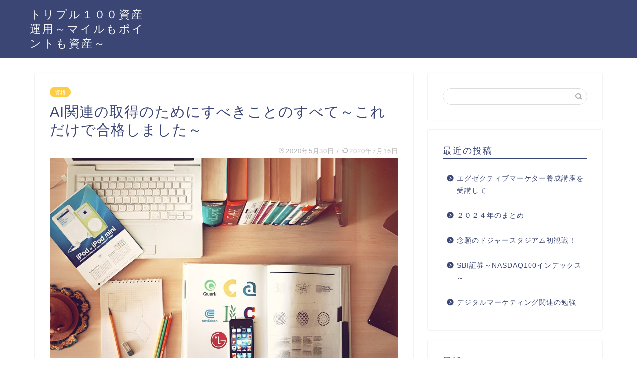

--- FILE ---
content_type: text/html; charset=UTF-8
request_url: https://triple100-shisan.com/shikaku/aii-study/
body_size: 23188
content:
<!DOCTYPE html>
<html lang="ja">
<head prefix="og: http://ogp.me/ns# fb: http://ogp.me/ns/fb# article: http://ogp.me/ns/article#">
<meta charset="utf-8">
<meta http-equiv="X-UA-Compatible" content="IE=edge">
<meta name="viewport" content="width=device-width, initial-scale=1">
<!-- ここからOGP -->
<meta property="og:type" content="blog">
<meta property="og:title" content="AI関連の取得のためにすべきことのすべて～これだけで合格しました～｜トリプル１００資産運用"> 
<meta property="og:url" content="https://triple100-shisan.com/shikaku/aii-study/"> 
<meta property="og:description" content="エンジニアとして、ずっとAIのことが気になっていました。 ここ数年、いろいろな企業が参入し、いろいろな資格や記事も盛んに"> 
<meta property="og:image" content="https://triple100-shisan.com/wp-content/uploads/2019/04/勉強.jpg">
<meta property="og:site_name" content="トリプル１００資産運用">
<meta property="fb:admins" content="">
<meta name="twitter:card" content="summary">
<meta name="twitter:site" content="@triple100shisan">
<!-- ここまでOGP --> 
<meta name="description" itemprop="description" content="エンジニアとして、ずっとAIのことが気になっていました。 ここ数年、いろいろな企業が参入し、いろいろな資格や記事も盛んに" >
<link rel="shortcut icon" href="https://triple100-shisan.com/wp-content/themes/jin/favicon.ico">

<title>AI関連の取得のためにすべきことのすべて～これだけで合格しました～ | トリプル１００資産運用</title>

<!-- All In One SEO Pack 3.6.2[1136,1190] -->
<script type="application/ld+json" class="aioseop-schema">{"@context":"https://schema.org","@graph":[{"@type":"Organization","@id":"https://triple100-shisan.com/#organization","url":"https://triple100-shisan.com/","name":"トリプル１００資産運用","sameAs":[]},{"@type":"WebSite","@id":"https://triple100-shisan.com/#website","url":"https://triple100-shisan.com/","name":"トリプル１００資産運用","publisher":{"@id":"https://triple100-shisan.com/#organization"}},{"@type":"WebPage","@id":"https://triple100-shisan.com/shikaku/aii-study/#webpage","url":"https://triple100-shisan.com/shikaku/aii-study/","inLanguage":"ja","name":"AI関連の取得のためにすべきことのすべて～これだけで合格しました～","isPartOf":{"@id":"https://triple100-shisan.com/#website"},"breadcrumb":{"@id":"https://triple100-shisan.com/shikaku/aii-study/#breadcrumblist"},"image":{"@type":"ImageObject","@id":"https://triple100-shisan.com/shikaku/aii-study/#primaryimage","url":"https://triple100-shisan.com/wp-content/uploads/2019/04/勉強.jpg","width":960,"height":644},"primaryImageOfPage":{"@id":"https://triple100-shisan.com/shikaku/aii-study/#primaryimage"},"datePublished":"2020-05-30T01:55:51+00:00","dateModified":"2020-07-16T06:55:48+00:00"},{"@type":"Article","@id":"https://triple100-shisan.com/shikaku/aii-study/#article","isPartOf":{"@id":"https://triple100-shisan.com/shikaku/aii-study/#webpage"},"author":{"@id":"https://triple100-shisan.com/author/ninnin/#author"},"headline":"AI関連の取得のためにすべきことのすべて～これだけで合格しました～","datePublished":"2020-05-30T01:55:51+00:00","dateModified":"2020-07-16T06:55:48+00:00","commentCount":0,"mainEntityOfPage":{"@id":"https://triple100-shisan.com/shikaku/aii-study/#webpage"},"publisher":{"@id":"https://triple100-shisan.com/#organization"},"articleSection":"資格","image":{"@type":"ImageObject","@id":"https://triple100-shisan.com/shikaku/aii-study/#primaryimage","url":"https://triple100-shisan.com/wp-content/uploads/2019/04/勉強.jpg","width":960,"height":644}},{"@type":"Person","@id":"https://triple100-shisan.com/author/ninnin/#author","name":"ninnin","sameAs":[],"image":{"@type":"ImageObject","@id":"https://triple100-shisan.com/#personlogo","url":"https://secure.gravatar.com/avatar/37414c19d8331ba0568d90b9d26b26d9?s=96&d=mm&r=g","width":96,"height":96,"caption":"ninnin"}},{"@type":"BreadcrumbList","@id":"https://triple100-shisan.com/shikaku/aii-study/#breadcrumblist","itemListElement":[{"@type":"ListItem","position":1,"item":{"@type":"WebPage","@id":"https://triple100-shisan.com/","url":"https://triple100-shisan.com/","name":"トリプル１００資産運用"}},{"@type":"ListItem","position":2,"item":{"@type":"WebPage","@id":"https://triple100-shisan.com/shikaku/aii-study/","url":"https://triple100-shisan.com/shikaku/aii-study/","name":"AI関連の取得のためにすべきことのすべて～これだけで合格しました～"}}]}]}</script>
<link rel="canonical" href="https://triple100-shisan.com/shikaku/aii-study/" />
			<script type="text/javascript" >
				window.ga=window.ga||function(){(ga.q=ga.q||[]).push(arguments)};ga.l=+new Date;
				ga('create', 'UA-132085963-2', 'auto');
				// Plugins
				
				ga('send', 'pageview');
			</script>
			<script async src="https://www.google-analytics.com/analytics.js"></script>
			<!-- All In One SEO Pack -->

<!-- This site is optimized with the Yoast SEO plugin v9.4 - https://yoast.com/wordpress/plugins/seo/ -->
<link rel="canonical" href="https://triple100-shisan.com/shikaku/aii-study/" />
<meta property="og:locale" content="ja_JP" />
<meta property="og:type" content="article" />
<meta property="og:title" content="AI関連の取得のためにすべきことのすべて～これだけで合格しました～ - トリプル１００資産運用" />
<meta property="og:description" content="エンジニアとして、ずっとAIのことが気になっていました。 ここ数年、いろいろな企業が参入し、いろいろな資格や記" />
<meta property="og:url" content="https://triple100-shisan.com/shikaku/aii-study/" />
<meta property="og:site_name" content="トリプル１００資産運用" />
<meta property="article:section" content="資格" />
<meta property="article:published_time" content="2020-05-30T01:55:51+00:00" />
<meta property="article:modified_time" content="2020-07-16T06:55:48+00:00" />
<meta property="og:updated_time" content="2020-07-16T06:55:48+00:00" />
<meta property="og:image" content="https://triple100-shisan.com/wp-content/uploads/2019/04/勉強.jpg" />
<meta property="og:image:secure_url" content="https://triple100-shisan.com/wp-content/uploads/2019/04/勉強.jpg" />
<meta property="og:image:width" content="960" />
<meta property="og:image:height" content="644" />
<meta name="twitter:card" content="summary_large_image" />
<meta name="twitter:description" content="エンジニアとして、ずっとAIのことが気になっていました。 ここ数年、いろいろな企業が参入し、いろいろな資格や記" />
<meta name="twitter:title" content="AI関連の取得のためにすべきことのすべて～これだけで合格しました～ - トリプル１００資産運用" />
<meta name="twitter:image" content="https://triple100-shisan.com/wp-content/uploads/2019/04/勉強.jpg" />
<!-- / Yoast SEO plugin. -->

<link rel='dns-prefetch' href='//ajax.googleapis.com' />
<link rel='dns-prefetch' href='//cdnjs.cloudflare.com' />
<link rel='dns-prefetch' href='//use.fontawesome.com' />
<link rel='dns-prefetch' href='//cdn.jsdelivr.net' />
<link rel='dns-prefetch' href='//s.w.org' />
<link rel="alternate" type="application/rss+xml" title="トリプル１００資産運用 &raquo; フィード" href="https://triple100-shisan.com/feed/" />
<link rel="alternate" type="application/rss+xml" title="トリプル１００資産運用 &raquo; コメントフィード" href="https://triple100-shisan.com/comments/feed/" />
<link rel="alternate" type="application/rss+xml" title="トリプル１００資産運用 &raquo; AI関連の取得のためにすべきことのすべて～これだけで合格しました～ のコメントのフィード" href="https://triple100-shisan.com/shikaku/aii-study/feed/" />
<!-- This site uses the Google Analytics by ExactMetrics plugin v6.1.0 - Using Analytics tracking - https://www.exactmetrics.com/ -->
<script type="text/javascript" data-cfasync="false">
	var em_version         = '6.1.0';
	var em_track_user      = true;
	var em_no_track_reason = '';
	
	var disableStr = 'ga-disable-UA-132085963-2';

	/* Function to detect opted out users */
	function __gaTrackerIsOptedOut() {
		return document.cookie.indexOf(disableStr + '=true') > -1;
	}

	/* Disable tracking if the opt-out cookie exists. */
	if ( __gaTrackerIsOptedOut() ) {
		window[disableStr] = true;
	}

	/* Opt-out function */
	function __gaTrackerOptout() {
	  document.cookie = disableStr + '=true; expires=Thu, 31 Dec 2099 23:59:59 UTC; path=/';
	  window[disableStr] = true;
	}

	if ( 'undefined' === typeof gaOptout ) {
		function gaOptout() {
			__gaTrackerOptout();
		}
	}
	
	if ( em_track_user ) {
		(function(i,s,o,g,r,a,m){i['GoogleAnalyticsObject']=r;i[r]=i[r]||function(){
			(i[r].q=i[r].q||[]).push(arguments)},i[r].l=1*new Date();a=s.createElement(o),
			m=s.getElementsByTagName(o)[0];a.async=1;a.src=g;m.parentNode.insertBefore(a,m)
		})(window,document,'script','//www.google-analytics.com/analytics.js','__gaTracker');

window.ga = __gaTracker;		__gaTracker('create', 'UA-132085963-2', 'auto');
		__gaTracker('set', 'forceSSL', true);
		__gaTracker('send','pageview');
		__gaTracker( function() { window.ga = __gaTracker; } );
	} else {
		console.log( "" );
		(function() {
			/* https://developers.google.com/analytics/devguides/collection/analyticsjs/ */
			var noopfn = function() {
				return null;
			};
			var noopnullfn = function() {
				return null;
			};
			var Tracker = function() {
				return null;
			};
			var p = Tracker.prototype;
			p.get = noopfn;
			p.set = noopfn;
			p.send = noopfn;
			var __gaTracker = function() {
				var len = arguments.length;
				if ( len === 0 ) {
					return;
				}
				var f = arguments[len-1];
				if ( typeof f !== 'object' || f === null || typeof f.hitCallback !== 'function' ) {
					console.log( 'Not running function __gaTracker(' + arguments[0] + " ....) because you are not being tracked. " + em_no_track_reason );
					return;
				}
				try {
					f.hitCallback();
				} catch (ex) {

				}
			};
			__gaTracker.create = function() {
				return new Tracker();
			};
			__gaTracker.getByName = noopnullfn;
			__gaTracker.getAll = function() {
				return [];
			};
			__gaTracker.remove = noopfn;
			window['__gaTracker'] = __gaTracker;
			window.ga = __gaTracker;		})();
		}
</script>
<!-- / Google Analytics by ExactMetrics -->
<!-- This site uses the Google Analytics by MonsterInsights plugin v7.11.0 - Using Analytics tracking - https://www.monsterinsights.com/ -->
<script type="text/javascript" data-cfasync="false">
	var mi_version         = '7.11.0';
	var mi_track_user      = true;
	var mi_no_track_reason = '';
	
	var disableStr = 'ga-disable-UA-132085963-2';

	/* Function to detect opted out users */
	function __gaTrackerIsOptedOut() {
		return document.cookie.indexOf(disableStr + '=true') > -1;
	}

	/* Disable tracking if the opt-out cookie exists. */
	if ( __gaTrackerIsOptedOut() ) {
		window[disableStr] = true;
	}

	/* Opt-out function */
	function __gaTrackerOptout() {
	  document.cookie = disableStr + '=true; expires=Thu, 31 Dec 2099 23:59:59 UTC; path=/';
	  window[disableStr] = true;
	}

	if ( 'undefined' === typeof gaOptout ) {
		function gaOptout() {
			__gaTrackerOptout();
		}
	}
	
	if ( mi_track_user ) {
		(function(i,s,o,g,r,a,m){i['GoogleAnalyticsObject']=r;i[r]=i[r]||function(){
			(i[r].q=i[r].q||[]).push(arguments)},i[r].l=1*new Date();a=s.createElement(o),
			m=s.getElementsByTagName(o)[0];a.async=1;a.src=g;m.parentNode.insertBefore(a,m)
		})(window,document,'script','//www.google-analytics.com/analytics.js','__gaTracker');

		__gaTracker('create', 'UA-132085963-2', 'auto');
		__gaTracker('set', 'forceSSL', true);
		__gaTracker('require', 'displayfeatures');
		__gaTracker('require', 'linkid', 'linkid.js');
		__gaTracker('send','pageview');
	} else {
		console.log( "" );
		(function() {
			/* https://developers.google.com/analytics/devguides/collection/analyticsjs/ */
			var noopfn = function() {
				return null;
			};
			var noopnullfn = function() {
				return null;
			};
			var Tracker = function() {
				return null;
			};
			var p = Tracker.prototype;
			p.get = noopfn;
			p.set = noopfn;
			p.send = noopfn;
			var __gaTracker = function() {
				var len = arguments.length;
				if ( len === 0 ) {
					return;
				}
				var f = arguments[len-1];
				if ( typeof f !== 'object' || f === null || typeof f.hitCallback !== 'function' ) {
					console.log( 'Not running function __gaTracker(' + arguments[0] + " ....) because you are not being tracked. " + mi_no_track_reason );
					return;
				}
				try {
					f.hitCallback();
				} catch (ex) {

				}
			};
			__gaTracker.create = function() {
				return new Tracker();
			};
			__gaTracker.getByName = noopnullfn;
			__gaTracker.getAll = function() {
				return [];
			};
			__gaTracker.remove = noopfn;
			window['__gaTracker'] = __gaTracker;
					})();
		}
</script>
<!-- / Google Analytics by MonsterInsights -->
		<script type="text/javascript">
			window._wpemojiSettings = {"baseUrl":"https:\/\/s.w.org\/images\/core\/emoji\/11\/72x72\/","ext":".png","svgUrl":"https:\/\/s.w.org\/images\/core\/emoji\/11\/svg\/","svgExt":".svg","source":{"concatemoji":"https:\/\/triple100-shisan.com\/wp-includes\/js\/wp-emoji-release.min.js?ver=4.9.26"}};
			!function(e,a,t){var n,r,o,i=a.createElement("canvas"),p=i.getContext&&i.getContext("2d");function s(e,t){var a=String.fromCharCode;p.clearRect(0,0,i.width,i.height),p.fillText(a.apply(this,e),0,0);e=i.toDataURL();return p.clearRect(0,0,i.width,i.height),p.fillText(a.apply(this,t),0,0),e===i.toDataURL()}function c(e){var t=a.createElement("script");t.src=e,t.defer=t.type="text/javascript",a.getElementsByTagName("head")[0].appendChild(t)}for(o=Array("flag","emoji"),t.supports={everything:!0,everythingExceptFlag:!0},r=0;r<o.length;r++)t.supports[o[r]]=function(e){if(!p||!p.fillText)return!1;switch(p.textBaseline="top",p.font="600 32px Arial",e){case"flag":return s([55356,56826,55356,56819],[55356,56826,8203,55356,56819])?!1:!s([55356,57332,56128,56423,56128,56418,56128,56421,56128,56430,56128,56423,56128,56447],[55356,57332,8203,56128,56423,8203,56128,56418,8203,56128,56421,8203,56128,56430,8203,56128,56423,8203,56128,56447]);case"emoji":return!s([55358,56760,9792,65039],[55358,56760,8203,9792,65039])}return!1}(o[r]),t.supports.everything=t.supports.everything&&t.supports[o[r]],"flag"!==o[r]&&(t.supports.everythingExceptFlag=t.supports.everythingExceptFlag&&t.supports[o[r]]);t.supports.everythingExceptFlag=t.supports.everythingExceptFlag&&!t.supports.flag,t.DOMReady=!1,t.readyCallback=function(){t.DOMReady=!0},t.supports.everything||(n=function(){t.readyCallback()},a.addEventListener?(a.addEventListener("DOMContentLoaded",n,!1),e.addEventListener("load",n,!1)):(e.attachEvent("onload",n),a.attachEvent("onreadystatechange",function(){"complete"===a.readyState&&t.readyCallback()})),(n=t.source||{}).concatemoji?c(n.concatemoji):n.wpemoji&&n.twemoji&&(c(n.twemoji),c(n.wpemoji)))}(window,document,window._wpemojiSettings);
		</script>
		<style type="text/css">
img.wp-smiley,
img.emoji {
	display: inline !important;
	border: none !important;
	box-shadow: none !important;
	height: 1em !important;
	width: 1em !important;
	margin: 0 .07em !important;
	vertical-align: -0.1em !important;
	background: none !important;
	padding: 0 !important;
}
</style>
<link rel='stylesheet' id='contact-form-7-css'  href='https://triple100-shisan.com/wp-content/plugins/contact-form-7/includes/css/styles.css?ver=5.1.7' type='text/css' media='all' />
<link rel='stylesheet' id='ez-icomoon-css'  href='https://triple100-shisan.com/wp-content/plugins/easy-table-of-contents/vendor/icomoon/style.min.css?ver=1.7' type='text/css' media='all' />
<link rel='stylesheet' id='ez-toc-css'  href='https://triple100-shisan.com/wp-content/plugins/easy-table-of-contents/assets/css/screen.min.css?ver=1.7' type='text/css' media='all' />
<style id='ez-toc-inline-css' type='text/css'>
div#ez-toc-container p.ez-toc-title {font-size: 120%;}div#ez-toc-container p.ez-toc-title {font-weight: 500;}div#ez-toc-container ul li {font-size: 95%;}
</style>
<link rel='stylesheet' id='theme-style-css'  href='https://triple100-shisan.com/wp-content/themes/jin/style.css?ver=4.9.26' type='text/css' media='all' />
<link rel='stylesheet' id='fontawesome-style-css'  href='https://use.fontawesome.com/releases/v5.6.3/css/all.css?ver=4.9.26' type='text/css' media='all' />
<link rel='stylesheet' id='swiper-style-css'  href='https://cdnjs.cloudflare.com/ajax/libs/Swiper/4.0.7/css/swiper.min.css?ver=4.9.26' type='text/css' media='all' />
<link rel='stylesheet' id='tablepress-default-css'  href='https://triple100-shisan.com/wp-content/plugins/tablepress/css/default.min.css?ver=1.9.2' type='text/css' media='all' />
<script type='text/javascript'>
/* <![CDATA[ */
var exactmetrics_frontend = {"js_events_tracking":"true","download_extensions":"zip,mp3,mpeg,pdf,docx,pptx,xlsx,rar","inbound_paths":"[{\"path\":\"\\\/go\\\/\",\"label\":\"affiliate\"},{\"path\":\"\\\/recommend\\\/\",\"label\":\"affiliate\"}]","home_url":"https:\/\/triple100-shisan.com","hash_tracking":"false"};
/* ]]> */
</script>
<script type='text/javascript' src='https://triple100-shisan.com/wp-content/plugins/google-analytics-dashboard-for-wp/assets/js/frontend.min.js?ver=6.1.0'></script>
<script type='text/javascript'>
/* <![CDATA[ */
var monsterinsights_frontend = {"js_events_tracking":"true","download_extensions":"doc,pdf,ppt,zip,xls,docx,pptx,xlsx","inbound_paths":"[{\"path\":\"\\\/go\\\/\",\"label\":\"affiliate\"},{\"path\":\"\\\/recommend\\\/\",\"label\":\"affiliate\"}]","home_url":"https:\/\/triple100-shisan.com","hash_tracking":"false"};
/* ]]> */
</script>
<script type='text/javascript' src='https://triple100-shisan.com/wp-content/plugins/google-analytics-for-wordpress/assets/js/frontend.min.js?ver=7.11.0'></script>
<link rel='https://api.w.org/' href='https://triple100-shisan.com/wp-json/' />
<link rel='shortlink' href='https://triple100-shisan.com/?p=2508' />
<link rel="alternate" type="application/json+oembed" href="https://triple100-shisan.com/wp-json/oembed/1.0/embed?url=https%3A%2F%2Ftriple100-shisan.com%2Fshikaku%2Faii-study%2F" />
<link rel="alternate" type="text/xml+oembed" href="https://triple100-shisan.com/wp-json/oembed/1.0/embed?url=https%3A%2F%2Ftriple100-shisan.com%2Fshikaku%2Faii-study%2F&#038;format=xml" />

<link rel="stylesheet" href="https://triple100-shisan.com/wp-content/plugins/count-per-day/counter.css" type="text/css" />
	<style type="text/css">
		#wrapper{
							background-color: #fff;
				background-image: url();
					}
		.related-entry-headline-text span:before,
		#comment-title span:before,
		#reply-title span:before{
			background-color: #3b4675;
			border-color: #3b4675!important;
		}
		
		#breadcrumb:after,
		#page-top a{	
			background-color: #3b4675;
		}
				footer{
			background-color: #3b4675;
		}
		.footer-inner a,
		#copyright,
		#copyright-center{
			border-color: #fff!important;
			color: #fff!important;
		}
		#footer-widget-area
		{
			border-color: #fff!important;
		}
				.page-top-footer a{
			color: #3b4675!important;
		}
				#breadcrumb ul li,
		#breadcrumb ul li a{
			color: #3b4675!important;
		}
		
		body,
		a,
		a:link,
		a:visited,
		.my-profile,
		.widgettitle,
		.tabBtn-mag label{
			color: #3b4675;
		}
		a:hover{
			color: #008db7;
		}
						.widget_nav_menu ul > li > a:before,
		.widget_categories ul > li > a:before,
		.widget_pages ul > li > a:before,
		.widget_recent_entries ul > li > a:before,
		.widget_archive ul > li > a:before,
		.widget_archive form:after,
		.widget_categories form:after,
		.widget_nav_menu ul > li > ul.sub-menu > li > a:before,
		.widget_categories ul > li > .children > li > a:before,
		.widget_pages ul > li > .children > li > a:before,
		.widget_nav_menu ul > li > ul.sub-menu > li > ul.sub-menu li > a:before,
		.widget_categories ul > li > .children > li > .children li > a:before,
		.widget_pages ul > li > .children > li > .children li > a:before{
			color: #3b4675;
		}
		.widget_nav_menu ul .sub-menu .sub-menu li a:before{
			background-color: #3b4675!important;
		}
		footer .footer-widget,
		footer .footer-widget a,
		footer .footer-widget ul li,
		.footer-widget.widget_nav_menu ul > li > a:before,
		.footer-widget.widget_categories ul > li > a:before,
		.footer-widget.widget_recent_entries ul > li > a:before,
		.footer-widget.widget_pages ul > li > a:before,
		.footer-widget.widget_archive ul > li > a:before,
		footer .widget_tag_cloud .tagcloud a:before{
			color: #fff!important;
			border-color: #fff!important;
		}
		footer .footer-widget .widgettitle{
			color: #fff!important;
			border-color: #ffcd44!important;
		}
		footer .widget_nav_menu ul .children .children li a:before,
		footer .widget_categories ul .children .children li a:before,
		footer .widget_nav_menu ul .sub-menu .sub-menu li a:before{
			background-color: #fff!important;
		}
		#drawernav a:hover,
		.post-list-title,
		#prev-next p,
		#toc_container .toc_list li a{
			color: #3b4675!important;
		}
		
		#header-box{
			background-color: #3b4675;
		}
						@media (min-width: 768px) {
		#header-box .header-box10-bg:before,
		#header-box .header-box11-bg:before{
			border-radius: 2px;
		}
		}
										@media (min-width: 768px) {
			.top-image-meta{
				margin-top: calc(0px - 30px);
			}
		}
		@media (min-width: 1200px) {
			.top-image-meta{
				margin-top: calc(0px);
			}
		}
				.pickup-contents:before{
			background-color: #3b4675!important;
		}
		
		.main-image-text{
			color: #555;
		}
		.main-image-text-sub{
			color: #555;
		}
		
						#site-info{
			padding-top: 15px!important;
			padding-bottom: 15px!important;
		}
				
		#site-info span a{
			color: #f4f4f4!important;
		}
		
				#headmenu .headsns .line a svg{
			fill: #f4f4f4!important;
		}
		#headmenu .headsns a,
		#headmenu{
			color: #f4f4f4!important;
			border-color:#f4f4f4!important;
		}
						.profile-follow .line-sns a svg{
			fill: #3b4675!important;
		}
		.profile-follow .line-sns a:hover svg{
			fill: #ffcd44!important;
		}
		.profile-follow a{
			color: #3b4675!important;
			border-color:#3b4675!important;
		}
		.profile-follow a:hover,
		#headmenu .headsns a:hover{
			color:#ffcd44!important;
			border-color:#ffcd44!important;
		}
				.search-box:hover{
			color:#ffcd44!important;
			border-color:#ffcd44!important;
		}
				#header #headmenu .headsns .line a:hover svg{
			fill:#ffcd44!important;
		}
		.cps-icon-bar,
		#navtoggle:checked + .sp-menu-open .cps-icon-bar{
			background-color: #f4f4f4;
		}
		#nav-container{
			background-color: #fff;
		}
		.menu-box .menu-item svg{
			fill:#f4f4f4;
		}
		#drawernav ul.menu-box > li > a,
		#drawernav2 ul.menu-box > li > a,
		#drawernav3 ul.menu-box > li > a,
		#drawernav4 ul.menu-box > li > a,
		#drawernav5 ul.menu-box > li > a,
		#drawernav ul.menu-box > li.menu-item-has-children:after,
		#drawernav2 ul.menu-box > li.menu-item-has-children:after,
		#drawernav3 ul.menu-box > li.menu-item-has-children:after,
		#drawernav4 ul.menu-box > li.menu-item-has-children:after,
		#drawernav5 ul.menu-box > li.menu-item-has-children:after{
			color: #f4f4f4!important;
		}
		#drawernav ul.menu-box li a,
		#drawernav2 ul.menu-box li a,
		#drawernav3 ul.menu-box li a,
		#drawernav4 ul.menu-box li a,
		#drawernav5 ul.menu-box li a{
			font-size: 14px!important;
		}
		#drawernav3 ul.menu-box > li{
			color: #3b4675!important;
		}
		#drawernav4 .menu-box > .menu-item > a:after,
		#drawernav3 .menu-box > .menu-item > a:after,
		#drawernav .menu-box > .menu-item > a:after{
			background-color: #f4f4f4!important;
		}
		#drawernav2 .menu-box > .menu-item:hover,
		#drawernav5 .menu-box > .menu-item:hover{
			border-top-color: #3b4675!important;
		}
				.cps-info-bar a{
			background-color: #ffcd44!important;
		}
				@media (min-width: 768px) {
			.post-list-mag .post-list-item:not(:nth-child(2n)){
				margin-right: 2.6%;
			}
		}
				@media (min-width: 768px) {
			#tab-1:checked ~ .tabBtn-mag li [for="tab-1"]:after,
			#tab-2:checked ~ .tabBtn-mag li [for="tab-2"]:after,
			#tab-3:checked ~ .tabBtn-mag li [for="tab-3"]:after,
			#tab-4:checked ~ .tabBtn-mag li [for="tab-4"]:after{
				border-top-color: #3b4675!important;
			}
			.tabBtn-mag label{
				border-bottom-color: #3b4675!important;
			}
		}
		#tab-1:checked ~ .tabBtn-mag li [for="tab-1"],
		#tab-2:checked ~ .tabBtn-mag li [for="tab-2"],
		#tab-3:checked ~ .tabBtn-mag li [for="tab-3"],
		#tab-4:checked ~ .tabBtn-mag li [for="tab-4"],
		#prev-next a.next:after,
		#prev-next a.prev:after,
		.more-cat-button a:hover span:before{
			background-color: #3b4675!important;
		}
		

		.swiper-slide .post-list-cat,
		.post-list-mag .post-list-cat,
		.post-list-mag3col .post-list-cat,
		.post-list-mag-sp1col .post-list-cat,
		.swiper-pagination-bullet-active,
		.pickup-cat,
		.post-list .post-list-cat,
		#breadcrumb .bcHome a:hover span:before,
		.popular-item:nth-child(1) .pop-num,
		.popular-item:nth-child(2) .pop-num,
		.popular-item:nth-child(3) .pop-num{
			background-color: #ffcd44!important;
		}
		.sidebar-btn a,
		.profile-sns-menu{
			background-color: #ffcd44!important;
		}
		.sp-sns-menu a,
		.pickup-contents-box a:hover .pickup-title{
			border-color: #3b4675!important;
			color: #3b4675!important;
		}
				.pro-line svg{
			fill: #3b4675!important;
		}
		.cps-post-cat a,
		.meta-cat,
		.popular-cat{
			background-color: #ffcd44!important;
			border-color: #ffcd44!important;
		}
		.tagicon,
		.tag-box a,
		#toc_container .toc_list > li,
		#toc_container .toc_title{
			color: #3b4675!important;
		}
		.widget_tag_cloud a::before{
			color: #3b4675!important;
		}
		.tag-box a,
		#toc_container:before{
			border-color: #3b4675!important;
		}
		.cps-post-cat a:hover{
			color: #008db7!important;
		}
		.pagination li:not([class*="current"]) a:hover,
		.widget_tag_cloud a:hover{
			background-color: #3b4675!important;
		}
		.pagination li:not([class*="current"]) a:hover{
			opacity: 0.5!important;
		}
		.pagination li.current a{
			background-color: #3b4675!important;
			border-color: #3b4675!important;
		}
		.nextpage a:hover span {
			color: #3b4675!important;
			border-color: #3b4675!important;
		}
		.cta-content:before{
			background-color: #6FBFCA!important;
		}
		.cta-text,
		.info-title{
			color: #fff!important;
		}
		#footer-widget-area.footer_style1 .widgettitle{
			border-color: #ffcd44!important;
		}
		.sidebar_style1 .widgettitle,
		.sidebar_style5 .widgettitle{
			border-color: #3b4675!important;
		}
		.sidebar_style2 .widgettitle,
		.sidebar_style4 .widgettitle,
		.sidebar_style6 .widgettitle,
		#home-bottom-widget .widgettitle,
		#home-top-widget .widgettitle,
		#post-bottom-widget .widgettitle,
		#post-top-widget .widgettitle{
			background-color: #3b4675!important;
		}
		#home-bottom-widget .widget_search .search-box input[type="submit"],
		#home-top-widget .widget_search .search-box input[type="submit"],
		#post-bottom-widget .widget_search .search-box input[type="submit"],
		#post-top-widget .widget_search .search-box input[type="submit"]{
			background-color: #ffcd44!important;
		}
		
		.tn-logo-size{
			font-size: 160%!important;
		}
		@media (min-width: 768px) {
		.tn-logo-size img{
			width: calc(160%*2.2)!important;
		}
		}
		@media (min-width: 1200px) {
		.tn-logo-size img{
			width: 160%!important;
		}
		}
		.sp-logo-size{
			font-size: 100%!important;
		}
		.sp-logo-size img{
			width: 100%!important;
		}
				.cps-post-main ul > li:before,
		.cps-post-main ol > li:before{
			background-color: #ffcd44!important;
		}
		.profile-card .profile-title{
			background-color: #3b4675!important;
		}
		.profile-card{
			border-color: #3b4675!important;
		}
		.cps-post-main a{
			color:#008db7;
		}
		.cps-post-main .marker{
			background: -webkit-linear-gradient( transparent 60%, #ffcedb 0% ) ;
			background: linear-gradient( transparent 60%, #ffcedb 0% ) ;
		}
		.cps-post-main .marker2{
			background: -webkit-linear-gradient( transparent 60%, #a9eaf2 0% ) ;
			background: linear-gradient( transparent 60%, #a9eaf2 0% ) ;
		}
		
		
		.simple-box1{
			border-color:#ef9b9b!important;
		}
		.simple-box2{
			border-color:#f2bf7d!important;
		}
		.simple-box3{
			border-color:#b5e28a!important;
		}
		.simple-box4{
			border-color:#7badd8!important;
		}
		.simple-box4:before{
			background-color: #7badd8;
		}
		.simple-box5{
			border-color:#e896c7!important;
		}
		.simple-box5:before{
			background-color: #e896c7;
		}
		.simple-box6{
			background-color:#fffdef!important;
		}
		.simple-box7{
			border-color:#def1f9!important;
		}
		.simple-box7:before{
			background-color:#def1f9!important;
		}
		.simple-box8{
			border-color:#96ddc1!important;
		}
		.simple-box8:before{
			background-color:#96ddc1!important;
		}
		.simple-box9:before{
			background-color:#e1c0e8!important;
		}
				.simple-box9:after{
			border-color:#e1c0e8 #e1c0e8 #fff #fff!important;
		}
				
		.kaisetsu-box1:before,
		.kaisetsu-box1-title{
			background-color:#ffb49e!important;
		}
		.kaisetsu-box2{
			border-color:#89c2f4!important;
		}
		.kaisetsu-box2-title{
			background-color:#89c2f4!important;
		}
		.kaisetsu-box4{
			border-color:#ea91a9!important;
		}
		.kaisetsu-box4-title{
			background-color:#ea91a9!important;
		}
		.kaisetsu-box5:before{
			background-color:#57b3ba!important;
		}
		.kaisetsu-box5-title{
			background-color:#57b3ba!important;
		}
		
		.concept-box1{
			border-color:#85db8f!important;
		}
		.concept-box1:after{
			background-color:#85db8f!important;
		}
		.concept-box1:before{
			content:"ポイント"!important;
			color:#85db8f!important;
		}
		.concept-box2{
			border-color:#f7cf6a!important;
		}
		.concept-box2:after{
			background-color:#f7cf6a!important;
		}
		.concept-box2:before{
			content:"注意点"!important;
			color:#f7cf6a!important;
		}
		.concept-box3{
			border-color:#86cee8!important;
		}
		.concept-box3:after{
			background-color:#86cee8!important;
		}
		.concept-box3:before{
			content:"良い例"!important;
			color:#86cee8!important;
		}
		.concept-box4{
			border-color:#ed8989!important;
		}
		.concept-box4:after{
			background-color:#ed8989!important;
		}
		.concept-box4:before{
			content:"悪い例"!important;
			color:#ed8989!important;
		}
		.concept-box5{
			border-color:#9e9e9e!important;
		}
		.concept-box5:after{
			background-color:#9e9e9e!important;
		}
		.concept-box5:before{
			content:"参考"!important;
			color:#9e9e9e!important;
		}
		.concept-box6{
			border-color:#8eaced!important;
		}
		.concept-box6:after{
			background-color:#8eaced!important;
		}
		.concept-box6:before{
			content:"メモ"!important;
			color:#8eaced!important;
		}
		
		.innerlink-box1,
		.blog-card{
			border-color:#73bc9b!important;
		}
		.innerlink-box1-title{
			background-color:#73bc9b!important;
			border-color:#73bc9b!important;
		}
		.innerlink-box1:before,
		.blog-card-hl-box{
			background-color:#73bc9b!important;
		}
				
		.color-button01 a,
		.color-button01 a:hover,
		.color-button01:before{
			background-color: #008db7!important;
		}
		.top-image-btn-color a,
		.top-image-btn-color a:hover,
		.top-image-btn-color:before{
			background-color: #ffcd44!important;
		}
		.color-button02 a,
		.color-button02 a:hover,
		.color-button02:before{
			background-color: #d9333f!important;
		}
		
		.color-button01-big a,
		.color-button01-big a:hover,
		.color-button01-big:before{
			background-color: #3296d1!important;
		}
		.color-button01-big a,
		.color-button01-big:before{
			border-radius: 5px!important;
		}
		.color-button01-big a{
			padding-top: 20px!important;
			padding-bottom: 20px!important;
		}
		
		.color-button02-big a,
		.color-button02-big a:hover,
		.color-button02-big:before{
			background-color: #83d159!important;
		}
		.color-button02-big a,
		.color-button02-big:before{
			border-radius: 5px!important;
		}
		.color-button02-big a{
			padding-top: 20px!important;
			padding-bottom: 20px!important;
		}
				.color-button01-big{
			width: 75%!important;
		}
		.color-button02-big{
			width: 75%!important;
		}
				
		
					.top-image-btn-color:before,
			.color-button01:before,
			.color-button02:before,
			.color-button01-big:before,
			.color-button02-big:before{
				bottom: -1px;
				left: -1px;
				width: 100%;
				height: 100%;
				border-radius: 6px;
				box-shadow: 0px 1px 5px 0px rgba(0, 0, 0, 0.25);
				-webkit-transition: all .4s;
				transition: all .4s;
			}
			.top-image-btn-color a:hover,
			.color-button01 a:hover,
			.color-button02 a:hover,
			.color-button01-big a:hover,
			.color-button02-big a:hover{
				-webkit-transform: translateY(2px);
				transform: translateY(2px);
				-webkit-filter: brightness(0.95);
				 filter: brightness(0.95);
			}
			.top-image-btn-color:hover:before,
			.color-button01:hover:before,
			.color-button02:hover:before,
			.color-button01-big:hover:before,
			.color-button02-big:hover:before{
				-webkit-transform: translateY(2px);
				transform: translateY(2px);
				box-shadow: none!important;
			}
				
		.h2-style01 h2,
		.h2-style02 h2:before,
		.h2-style03 h2,
		.h2-style04 h2:before,
		.h2-style05 h2,
		.h2-style07 h2:before,
		.h2-style07 h2:after,
		.h3-style03 h3:before,
		.h3-style02 h3:before,
		.h3-style05 h3:before,
		.h3-style07 h3:before,
		.h2-style08 h2:after,
		.h2-style10 h2:before,
		.h2-style10 h2:after,
		.h3-style02 h3:after,
		.h4-style02 h4:before{
			background-color: #3b4675!important;
		}
		.h3-style01 h3,
		.h3-style04 h3,
		.h3-style05 h3,
		.h3-style06 h3,
		.h4-style01 h4,
		.h2-style02 h2,
		.h2-style08 h2,
		.h2-style08 h2:before,
		.h2-style09 h2,
		.h4-style03 h4{
			border-color: #3b4675!important;
		}
		.h2-style05 h2:before{
			border-top-color: #3b4675!important;
		}
		.h2-style06 h2:before,
		.sidebar_style3 .widgettitle:after{
			background-image: linear-gradient(
				-45deg,
				transparent 25%,
				#3b4675 25%,
				#3b4675 50%,
				transparent 50%,
				transparent 75%,
				#3b4675 75%,
				#3b4675			);
		}
				.jin-h2-icons.h2-style02 h2 .jic:before,
		.jin-h2-icons.h2-style04 h2 .jic:before,
		.jin-h2-icons.h2-style06 h2 .jic:before,
		.jin-h2-icons.h2-style07 h2 .jic:before,
		.jin-h2-icons.h2-style08 h2 .jic:before,
		.jin-h2-icons.h2-style09 h2 .jic:before,
		.jin-h2-icons.h2-style10 h2 .jic:before,
		.jin-h3-icons.h3-style01 h3 .jic:before,
		.jin-h3-icons.h3-style02 h3 .jic:before,
		.jin-h3-icons.h3-style03 h3 .jic:before,
		.jin-h3-icons.h3-style04 h3 .jic:before,
		.jin-h3-icons.h3-style05 h3 .jic:before,
		.jin-h3-icons.h3-style06 h3 .jic:before,
		.jin-h3-icons.h3-style07 h3 .jic:before,
		.jin-h4-icons.h4-style01 h4 .jic:before,
		.jin-h4-icons.h4-style02 h4 .jic:before,
		.jin-h4-icons.h4-style03 h4 .jic:before,
		.jin-h4-icons.h4-style04 h4 .jic:before{
			color:#3b4675;
		}
		
		@media all and (-ms-high-contrast:none){
			*::-ms-backdrop, .color-button01:before,
			.color-button02:before,
			.color-button01-big:before,
			.color-button02-big:before{
				background-color: #595857!important;
			}
		}
		
		.jin-lp-h2 h2,
		.jin-lp-h2 h2{
			background-color: transparent!important;
			border-color: transparent!important;
			color: #3b4675!important;
		}
		.jincolumn-h3style2{
			border-color:#3b4675!important;
		}
		.jinlph2-style1 h2:first-letter{
			color:#3b4675!important;
		}
		.jinlph2-style2 h2,
		.jinlph2-style3 h2{
			border-color:#3b4675!important;
		}
		.jin-photo-title .jin-fusen1-down,
		.jin-photo-title .jin-fusen1-even,
		.jin-photo-title .jin-fusen1-up{
			border-left-color:#3b4675;
		}
		.jin-photo-title .jin-fusen2,
		.jin-photo-title .jin-fusen3{
			background-color:#3b4675;
		}
		.jin-photo-title .jin-fusen2:before,
		.jin-photo-title .jin-fusen3:before {
			border-top-color: #3b4675;
		}
		
		
	</style>
		<style type="text/css">.recentcomments a{display:inline !important;padding:0 !important;margin:0 !important;}</style>
		


<meta name="google-site-verification" content="n1YW18Dgvx6H4J1wr38tVvYKKVB3jm1mLgKi_OjeAD8" />
</head>
<body class="post-template-default single single-post postid-2508 single-format-standard" id="nofont-style">
<div id="wrapper">

		
	<div id="scroll-content" class="animate">
	
		<!--ヘッダー-->

					<div id="header-box" class="tn_on header-box animate">
	<div id="header" class="header-type1 header animate">
				
		<div id="site-info" class="ef">
												<span class="tn-logo-size"><a href='https://triple100-shisan.com/' title='トリプル１００資産運用' rel='home'>トリプル１００資産運用～マイルもポイントも資産～</a></span>
									</div>

		
	
			</div>
	
		
</div>
	
			
		<!--ヘッダー-->

		<div class="clearfix"></div>

			
														
		
	<div id="contents">

		<!--メインコンテンツ-->
			<main id="main-contents" class="main-contents article_style1 animate" itemprop="mainContentOfPage">
				
								
				<section class="cps-post-box hentry">
																	<article class="cps-post">
							<header class="cps-post-header">
																<span class="cps-post-cat category-shikaku" itemprop="keywords"><a href="https://triple100-shisan.com/category/shikaku/" style="background-color:!important;">資格</a></span>
																<h1 class="cps-post-title entry-title" itemprop="headline">AI関連の取得のためにすべきことのすべて～これだけで合格しました～</h1>
								<div class="cps-post-meta vcard">
									<span class="writer fn" itemprop="author" itemscope itemtype="http://schema.org/Person"><span itemprop="name">ninnin</span></span>
									<span class="cps-post-date-box">
												<span class="cps-post-date"><i class="jic jin-ifont-watch" aria-hidden="true"></i>&nbsp;<time class="entry-date date published" datetime="2020-05-30T10:55:51+00:00">2020年5月30日</time></span>
	<span class="timeslash"> /</span>
	<time class="entry-date date updated" datetime="2020-07-16T15:55:48+00:00"><span class="cps-post-date"><i class="jic jin-ifont-reload" aria-hidden="true"></i>&nbsp;2020年7月16日</span></time>
										</span>
								</div>
								
							</header>
															<div class="cps-post-thumb" itemscope itemtype="http://schema.org/ImageObject">
									<img src="[data-uri]" data-lazy-type="image" data-lazy-src="https://triple100-shisan.com/wp-content/uploads/2019/04/勉強.jpg" class="lazy lazy-hidden attachment-large_size size-large_size wp-post-image" alt="" data-lazy-srcset="https://triple100-shisan.com/wp-content/uploads/2019/04/勉強.jpg 960w, https://triple100-shisan.com/wp-content/uploads/2019/04/勉強-300x201.jpg 300w, https://triple100-shisan.com/wp-content/uploads/2019/04/勉強-768x515.jpg 768w" data-lazy-sizes="(max-width: 960px) 100vw, 960px" /><noscript><img src="https://triple100-shisan.com/wp-content/uploads/2019/04/勉強.jpg" class="attachment-large_size size-large_size wp-post-image" alt="" srcset="https://triple100-shisan.com/wp-content/uploads/2019/04/勉強.jpg 960w, https://triple100-shisan.com/wp-content/uploads/2019/04/勉強-300x201.jpg 300w, https://triple100-shisan.com/wp-content/uploads/2019/04/勉強-768x515.jpg 768w" sizes="(max-width: 960px) 100vw, 960px" /></noscript>								</div>
																															<div class="share-top sns-design-type01">
	<div class="sns-top">
		<ol>
			<!--ツイートボタン-->
							<li class="twitter"><a href="http://twitter.com/intent/tweet?url=https%3A%2F%2Ftriple100-shisan.com%2Fshikaku%2Faii-study%2F&text=AI%E9%96%A2%E9%80%A3%E3%81%AE%E5%8F%96%E5%BE%97%E3%81%AE%E3%81%9F%E3%82%81%E3%81%AB%E3%81%99%E3%81%B9%E3%81%8D%E3%81%93%E3%81%A8%E3%81%AE%E3%81%99%E3%81%B9%E3%81%A6%EF%BD%9E%E3%81%93%E3%82%8C%E3%81%A0%E3%81%91%E3%81%A7%E5%90%88%E6%A0%BC%E3%81%97%E3%81%BE%E3%81%97%E3%81%9F%EF%BD%9E - トリプル１００資産運用&via=triple100shisan&tw_p=tweetbutton"><i class="jic jin-ifont-twitter"></i></a>
				</li>
						<!--Facebookボタン-->
							<li class="facebook">
				<a href="http://www.facebook.com/sharer.php?src=bm&u=https%3A%2F%2Ftriple100-shisan.com%2Fshikaku%2Faii-study%2F&t=AI%E9%96%A2%E9%80%A3%E3%81%AE%E5%8F%96%E5%BE%97%E3%81%AE%E3%81%9F%E3%82%81%E3%81%AB%E3%81%99%E3%81%B9%E3%81%8D%E3%81%93%E3%81%A8%E3%81%AE%E3%81%99%E3%81%B9%E3%81%A6%EF%BD%9E%E3%81%93%E3%82%8C%E3%81%A0%E3%81%91%E3%81%A7%E5%90%88%E6%A0%BC%E3%81%97%E3%81%BE%E3%81%97%E3%81%9F%EF%BD%9E - トリプル１００資産運用" onclick="javascript:window.open(this.href, '', 'menubar=no,toolbar=no,resizable=yes,scrollbars=yes,height=300,width=600');return false;"><i class="jic jin-ifont-facebook-t" aria-hidden="true"></i></a>
				</li>
						<!--はてブボタン-->
							<li class="hatebu">
				<a href="http://b.hatena.ne.jp/add?mode=confirm&url=https%3A%2F%2Ftriple100-shisan.com%2Fshikaku%2Faii-study%2F" onclick="javascript:window.open(this.href, '', 'menubar=no,toolbar=no,resizable=yes,scrollbars=yes,height=400,width=510');return false;" ><i class="font-hatena"></i></a>
				</li>
						<!--Poketボタン-->
							<li class="pocket">
				<a href="http://getpocket.com/edit?url=https%3A%2F%2Ftriple100-shisan.com%2Fshikaku%2Faii-study%2F&title=AI%E9%96%A2%E9%80%A3%E3%81%AE%E5%8F%96%E5%BE%97%E3%81%AE%E3%81%9F%E3%82%81%E3%81%AB%E3%81%99%E3%81%B9%E3%81%8D%E3%81%93%E3%81%A8%E3%81%AE%E3%81%99%E3%81%B9%E3%81%A6%EF%BD%9E%E3%81%93%E3%82%8C%E3%81%A0%E3%81%91%E3%81%A7%E5%90%88%E6%A0%BC%E3%81%97%E3%81%BE%E3%81%97%E3%81%9F%EF%BD%9E - トリプル１００資産運用"><i class="jic jin-ifont-pocket" aria-hidden="true"></i></a>
				</li>
							<li class="line">
				<a href="http://line.me/R/msg/text/?https%3A%2F%2Ftriple100-shisan.com%2Fshikaku%2Faii-study%2F"><i class="jic jin-ifont-line" aria-hidden="true"></i></a>
				</li>
		</ol>
	</div>
</div>
<div class="clearfix"></div>
															
							<div class="cps-post-main-box">
								<div class="cps-post-main    h2-style01 h3-style01 h4-style01 entry-content  " itemprop="articleBody">

									<div class="clearfix"></div>
										<div class="sponsor-top"></div>
				<section class="ad-single ad-top">
					<div class="center-rectangle">
						<!-- MAF Rakuten Widget FROM HERE -->
<script type="text/javascript">MafRakutenWidgetParam=function() { return{ size:'600x200',design:'slide',recommend:'on',auto_mode:'on',a_id:'1246265', border:'off'};};</script><script type="text/javascript" src="//image.moshimo.com/static/publish/af/rakuten/widget.js"></script>
<!-- MAF Rakuten Widget TO HERE -->					</div>
				</section>
						
									<p>エンジニアとして、ずっとAIのことが気になっていました。<br />
ここ数年、いろいろな企業が参入し、いろいろな資格や記事も盛んになってきました。<br />
勉強すると決めないと何も始まらないので、少しずつ勉強し、資格を取得していこうと思います。<br />
この記事は、その備忘録にでもなればと思います。</p>
<div class="sponsor-h2-center"></div><div class="ad-single-h2"><ul class="kaerebatextlink" ><li class="shoplinkamazon" style="list-style:none;display:inline;margin-right:5px;"><a href="https://www.amazon.co.jp/gp/search?keywords=%E8%B3%87%E7%94%A3%E9%81%8B%E7%94%A8&__mk_ja_JP=%E3%82%AB%E3%82%BF%E3%82%AB%E3%83%8A&tag=ameblojp035-22" title="アマゾン" target="_blank" >Amazon</a></li><li class="shoplinkrakuten" style="list-style:none;display:inline;margin-right:5px;"><a href="//hb.afl.rakuten.co.jp/hgc/1778e360.6b980919.1778e361.9363a3c7/?pc=https%3A%2F%2Fsearch.rakuten.co.jp%2Fsearch%2Fmall%2F%25E8%25B3%2587%25E7%2594%25A3%25E9%2581%258B%25E7%2594%25A8%2F-%2Ff.1-p.1-s.1-sf.0-st.A-v.2%3Fx%3D0&scid=af_ich_link_urltxt&m=http://m.rakuten.co.jp/" title="楽天市場" target="_blank" >楽天市場</a></li><li class="shoplinkyahoo" style="list-style:none;display:inline;margin-right:5px;"><a href="//ck.jp.ap.valuecommerce.com/servlet/referral?sid=2235771&pid=885534091&vc_url=http%3A%2F%2Fsearch.shopping.yahoo.co.jp%2Fsearch%3Fp%3D%25E8%25B3%2587%25E7%2594%25A3%25E9%2581%258B%25E7%2594%25A8&vcptn=kaereba" title="Yahooショッピング" target="_blank" >Yahooショッピング<img class="lazy lazy-hidden" src="[data-uri]" data-lazy-type="image" data-lazy-src="//ad.jp.ap.valuecommerce.com/servlet/gifbanner?sid=2235771&pid=885534091" height="1" width="1" border="0"><noscript><img src="//ad.jp.ap.valuecommerce.com/servlet/gifbanner?sid=2235771&pid=885534091" height="1" width="1" border="0"></noscript></a></li><li class="shoplinkseven" style="list-style:none;display:inline;margin-right:5px;"><a href="https://px.a8.net/svt/ejp?a8mat=2ZVXAY+6QX5MI+2N1Y+BW8O2&a8ejpredirect=http%3A%2F%2F7af-ent.omni7.jp%2Frelay%2Faffiliate%2FentranceProcess.do%3Furl%3Dhttp%253A%252F%252F7net.omni7.jp%252Fsearch%252F%253Fkeyword%253D%2525E8%2525B3%252587%2525E7%252594%2525A3%2525E9%252581%25258B%2525E7%252594%2525A8%2526searchKeywordFlg%253D1" target="_blank" >7net</a><img class="lazy lazy-hidden" border="0" width="1" height="1" src="[data-uri]" data-lazy-type="image" data-lazy-src="https://www17.a8.net/0.gif?a8mat=2ZVXAY+6QX5MI+2N1Y+BW8O2" alt=""><noscript><img class="lazy lazy-hidden" border="0" width="1" height="1" src="[data-uri]" data-lazy-type="image" data-lazy-src="https://www17.a8.net/0.gif?a8mat=2ZVXAY+6QX5MI+2N1Y+BW8O2" alt=""><noscript><img class="lazy lazy-hidden" border="0" width="1" height="1" src="[data-uri]" data-lazy-type="image" data-lazy-src="https://www17.a8.net/0.gif?a8mat=2ZVXAY+6QX5MI+2N1Y+BW8O2" alt=""><noscript><img class="lazy lazy-hidden" border="0" width="1" height="1" src="[data-uri]" data-lazy-type="image" data-lazy-src="https://www17.a8.net/0.gif?a8mat=2ZVXAY+6QX5MI+2N1Y+BW8O2" alt=""><noscript><img class="lazy lazy-hidden" border="0" width="1" height="1" src="[data-uri]" data-lazy-type="image" data-lazy-src="https://www17.a8.net/0.gif?a8mat=2ZVXAY+6QX5MI+2N1Y+BW8O2" alt=""><noscript><img border="0" width="1" height="1" src="https://www17.a8.net/0.gif?a8mat=2ZVXAY+6QX5MI+2N1Y+BW8O2" alt=""></noscript></noscript></noscript></noscript></noscript></li></ul></div><h2>G検定の勉強方法</h2>
<p>一般社団法人日本ディープラーニング協会が行うG検定という、ディープラーニングの一般的な知識を持つことを証明できる資格について、取得をしたいと思いました。<br />
試験時間は、１２０分。試験はオンラインで実施。<br />
受験費用は、なんと２０２０年７月４日の受験に限り、半額の6,000円で受験できます。<br />
この機会にチャレンジします。<br />
次に紹介する３冊が一般的な勉強方法として書かれていたので、順にやっていきます。<br />
参考勉強時間は、３０時間程度みたいですので、３冊を３回読むトリプルスリーでいきたいと思います。</p>
<h3>人工知能は人間を超えるか</h3>
<p>人工知能について、基礎的なこと、一般的なことがまとめられた本で３時間ほどで読むことができました。<br />
とっかかりとして。まずはこの本が良いように思います。</p>
<div class="kaerebalink-box" style="text-align:left;padding-bottom:20px;font-size:small;zoom: 1;overflow: hidden;">
<div class="kaerebalink-image" style="float:left;margin:0 15px 10px 0;"><a href="https://hb.afl.rakuten.co.jp/hgc/g00qtaz6.iggv4c6c.g00qtaz6.iggv5d11/kaereba_main_202005301051593122?pc=https%3A%2F%2Fitem.rakuten.co.jp%2Fhmvjapan%2F6232733%2F&#038;m=http%3A%2F%2Fm.rakuten.co.jp%2Fhmvjapan%2Fi%2F15958766%2F" target="_blank" ><img class="lazy lazy-hidden" src="[data-uri]" data-lazy-type="image" data-lazy-src="https://thumbnail.image.rakuten.co.jp/@0_mall/hmvjapan/cabinet/6234000/6232733.jpg?_ex=128x128" style="border: none;" /><noscript><img src="https://thumbnail.image.rakuten.co.jp/@0_mall/hmvjapan/cabinet/6234000/6232733.jpg?_ex=128x128" style="border: none;" /></noscript></a></div>
<div class="kaerebalink-info" style="line-height:120%;zoom: 1;overflow: hidden;">
<div class="kaerebalink-name" style="margin-bottom:10px;line-height:120%"><a href="https://hb.afl.rakuten.co.jp/hgc/g00qtaz6.iggv4c6c.g00qtaz6.iggv5d11/kaereba_main_202005301051593122?pc=https%3A%2F%2Fitem.rakuten.co.jp%2Fhmvjapan%2F6232733%2F&#038;m=http%3A%2F%2Fm.rakuten.co.jp%2Fhmvjapan%2Fi%2F15958766%2F" target="_blank" >人工知能は人間を超えるか ディープラーニングの先にあるもの Epub選書 / 松尾豊 【本】</a></p>
<div class="kaerebalink-powered-date" style="font-size:8pt;margin-top:5px;font-family:verdana;line-height:120%">posted with <a href="https://kaereba.com" rel="nofollow" target="_blank">カエレバ</a></div>
</div>
<div class="kaerebalink-detail" style="margin-bottom:5px;"></div>
<div class="kaerebalink-link1" style="margin-top:10px;opacity: .70;filter: alpha(opacity=70);-ms-filter: "alpha(opacity=70)";-khtml-opacity: .70;-moz-opacity: .70;">
<div class="shoplinkrakuten" style="display:inline;margin-right:5px;background: url('//img.yomereba.com/simple1.gif') 0 0 no-repeat;padding: 2px 0 2px 18px;white-space: nowrap;"><a href="https://hb.afl.rakuten.co.jp/hgc/1778e360.6b980919.1778e361.9363a3c7/kaereba_main_202005301051593122?pc=https%3A%2F%2Fsearch.rakuten.co.jp%2Fsearch%2Fmall%2F%25E4%25BA%25BA%25E5%25B7%25A5%25E7%259F%25A5%25E8%2583%25BD%25E3%2581%25AF%25E4%25BA%25BA%25E9%2596%2593%2F-%2Ff.1-p.1-s.2-sf.0-st.A-v.2%3Fx%3D0%26scid%3Daf_ich_link_urltxt%26m%3Dhttp%3A%2F%2Fm.rakuten.co.jp%2F" target="_blank" >楽天市場で検索</a></div>
<div class="shoplinkamazon" style="display:inline;margin-right:5px;background: url('//img.yomereba.com/simple1.gif') 0 0 no-repeat;padding: 2px 0 2px 18px;white-space: nowrap;"><a href="https://www.amazon.co.jp/gp/search?keywords=%E4%BA%BA%E5%B7%A5%E7%9F%A5%E8%83%BD%E3%81%AF%E4%BA%BA%E9%96%93&#038;__mk_ja_JP=%E3%82%AB%E3%82%BF%E3%82%AB%E3%83%8A&#038;tag=ameblojp035-22" target="_blank" >Amazonで検索</a></div>
<div class="shoplinkyahoo" style="display:inline;margin-right:5px;background: url('//img.yomereba.com/simple1.gif') 0 0 no-repeat;padding: 2px 0 2px 18px;white-space: nowrap;"><a href="//ck.jp.ap.valuecommerce.com/servlet/referral?sid=2235771&#038;pid=885534091&#038;vc_url=http%3A%2F%2Fsearch.shopping.yahoo.co.jp%2Fsearch%3Fp%3D%25E4%25BA%25BA%25E5%25B7%25A5%25E7%259F%25A5%25E8%2583%25BD%25E3%2581%25AF%25E4%25BA%25BA%25E9%2596%2593%26X%3D2&#038;vcptn=kaereba" target="_blank" >Yahooショッピングで検索<img class="lazy lazy-hidden" src="[data-uri]" data-lazy-type="image" data-lazy-src="//ad.jp.ap.valuecommerce.com/servlet/gifbanner?sid=2235771&#038;pid=885534091" height="1" width="1" border="0"><noscript><img class="lazy lazy-hidden" src="[data-uri]" data-lazy-type="image" data-lazy-src="//ad.jp.ap.valuecommerce.com/servlet/gifbanner?sid=2235771&#038;pid=885534091" height="1" width="1" border="0"><noscript><img class="lazy lazy-hidden" src="[data-uri]" data-lazy-type="image" data-lazy-src="//ad.jp.ap.valuecommerce.com/servlet/gifbanner?sid=2235771&#038;pid=885534091" height="1" width="1" border="0"><noscript><img class="lazy lazy-hidden" src="[data-uri]" data-lazy-type="image" data-lazy-src="//ad.jp.ap.valuecommerce.com/servlet/gifbanner?sid=2235771&#038;pid=885534091" height="1" width="1" border="0"><noscript><img src="//ad.jp.ap.valuecommerce.com/servlet/gifbanner?sid=2235771&#038;pid=885534091" height="1" width="1" border="0"></noscript></noscript></noscript></noscript></a></div>
<div class="shoplinkseven" style="display:inline;margin-right:5px;background: url('//img.yomereba.com/simple1.gif') 0 0 no-repeat;padding: 2px 0 2px 18px;white-space: nowrap;"><a href="https://px.a8.net/svt/ejp?a8mat=2ZVXAY+6QX5MI+2N1Y+BW8O2&#038;a8ejpredirect=http%3A%2F%2F7af-ent.omni7.jp%2Frelay%2Faffiliate%2FentranceProcess.do%3Furl%3Dhttp%253A%252F%252F7net.omni7.jp%252Fsearch%252F%253Fkeyword%253D%2525E4%2525BA%2525BA%2525E5%2525B7%2525A5%2525E7%25259F%2525A5%2525E8%252583%2525BD%2525E3%252581%2525AF%2525E4%2525BA%2525BA%2525E9%252596%252593%2526searchKeywordFlg%253D1%2526sort%253Dlow" target="_blank" >7netで検索</a><img class="lazy lazy-hidden" border="0" width="1" height="1" src="[data-uri]" data-lazy-type="image" data-lazy-src="https://www17.a8.net/0.gif?a8mat=2ZVXAY+6QX5MI+2N1Y+BW8O2" alt=""><noscript><img class="lazy lazy-hidden" border="0" width="1" height="1" src="[data-uri]" data-lazy-type="image" data-lazy-src="https://www17.a8.net/0.gif?a8mat=2ZVXAY+6QX5MI+2N1Y+BW8O2" alt=""><noscript><img class="lazy lazy-hidden" border="0" width="1" height="1" src="[data-uri]" data-lazy-type="image" data-lazy-src="https://www17.a8.net/0.gif?a8mat=2ZVXAY+6QX5MI+2N1Y+BW8O2" alt=""><noscript><img class="lazy lazy-hidden" border="0" width="1" height="1" src="[data-uri]" data-lazy-type="image" data-lazy-src="https://www17.a8.net/0.gif?a8mat=2ZVXAY+6QX5MI+2N1Y+BW8O2" alt=""><noscript><img class="lazy lazy-hidden" border="0" width="1" height="1" src="[data-uri]" data-lazy-type="image" data-lazy-src="https://www17.a8.net/0.gif?a8mat=2ZVXAY+6QX5MI+2N1Y+BW8O2" alt=""><noscript><img border="0" width="1" height="1" src="https://www17.a8.net/0.gif?a8mat=2ZVXAY+6QX5MI+2N1Y+BW8O2" alt=""></noscript></noscript></noscript></noscript></noscript></div>
</div>
</div>
<div class="booklink-footer" style="clear: left"></div>
</div>
<h3>ディープラーニングG検定公式テキスト</h3>
<p>人工知能は人間を超えるかを読み、基礎的な知識は付いたと思いますので、公式テキストを読み進めていきたいと思います。<br />
凄く読みやすく一気に読めてしまいました。<br />
試験までに３回読みました。</p>
<div class="kaerebalink-box" style="text-align:left;padding-bottom:20px;font-size:small;zoom: 1;overflow: hidden;">
<div class="kaerebalink-image" style="float:left;margin:0 15px 10px 0;"><a href="https://hb.afl.rakuten.co.jp/hgc/g00reb46.iggv45b2.g00reb46.iggv5581/kaereba_main_202005301055227131?pc=https%3A%2F%2Fitem.rakuten.co.jp%2Frakutenkobo-ebooks%2F0418e370ef403a17851879cfd93d02f2%2F&#038;m=http%3A%2F%2Fm.rakuten.co.jp%2Frakutenkobo-ebooks%2Fi%2F17800508%2F" target="_blank" ><img class="lazy lazy-hidden" src="[data-uri]" data-lazy-type="image" data-lazy-src="https://thumbnail.image.rakuten.co.jp/@0_mall/rakutenkobo-ebooks/cabinet/2397/2000006862397.jpg?_ex=128x128" style="border: none;" /><noscript><img src="https://thumbnail.image.rakuten.co.jp/@0_mall/rakutenkobo-ebooks/cabinet/2397/2000006862397.jpg?_ex=128x128" style="border: none;" /></noscript></a></div>
<div class="kaerebalink-info" style="line-height:120%;zoom: 1;overflow: hidden;">
<div class="kaerebalink-name" style="margin-bottom:10px;line-height:120%"><a href="https://hb.afl.rakuten.co.jp/hgc/g00reb46.iggv45b2.g00reb46.iggv5581/kaereba_main_202005301055227131?pc=https%3A%2F%2Fitem.rakuten.co.jp%2Frakutenkobo-ebooks%2F0418e370ef403a17851879cfd93d02f2%2F&#038;m=http%3A%2F%2Fm.rakuten.co.jp%2Frakutenkobo-ebooks%2Fi%2F17800508%2F" target="_blank" >深層学習教科書 ディープラーニング G検定（ジェネラリスト） 公式テキスト【電子書籍】[ 浅川伸一 ]</a></p>
<div class="kaerebalink-powered-date" style="font-size:8pt;margin-top:5px;font-family:verdana;line-height:120%">posted with <a href="https://kaereba.com" rel="nofollow" target="_blank">カエレバ</a></div>
</div>
<div class="kaerebalink-detail" style="margin-bottom:5px;"></div>
<div class="kaerebalink-link1" style="margin-top:10px;opacity: .70;filter: alpha(opacity=70);-ms-filter: "alpha(opacity=70)";-khtml-opacity: .70;-moz-opacity: .70;">
<div class="shoplinkrakuten" style="display:inline;margin-right:5px;background: url('//img.yomereba.com/simple1.gif') 0 0 no-repeat;padding: 2px 0 2px 18px;white-space: nowrap;"><a href="https://hb.afl.rakuten.co.jp/hgc/1778e360.6b980919.1778e361.9363a3c7/kaereba_main_202005301055227131?pc=https%3A%2F%2Fsearch.rakuten.co.jp%2Fsearch%2Fmall%2F%25E3%2583%2587%25E3%2582%25A3%25E3%2583%25BC%25E3%2583%2597%25E3%2583%25A9%25E3%2583%25BC%25E3%2583%258B%25E3%2583%25B3%25E3%2582%25B0%25E3%2580%2580%25E5%2585%25AC%25E5%25BC%258F%2F-%2Ff.1-p.1-s.2-sf.0-st.A-v.2%3Fx%3D0%26scid%3Daf_ich_link_urltxt%26m%3Dhttp%3A%2F%2Fm.rakuten.co.jp%2F" target="_blank" >楽天市場で検索</a></div>
<div class="shoplinkamazon" style="display:inline;margin-right:5px;background: url('//img.yomereba.com/simple1.gif') 0 0 no-repeat;padding: 2px 0 2px 18px;white-space: nowrap;"><a href="https://www.amazon.co.jp/gp/search?keywords=%E3%83%87%E3%82%A3%E3%83%BC%E3%83%97%E3%83%A9%E3%83%BC%E3%83%8B%E3%83%B3%E3%82%B0%E3%80%80%E5%85%AC%E5%BC%8F&#038;__mk_ja_JP=%E3%82%AB%E3%82%BF%E3%82%AB%E3%83%8A&#038;tag=ameblojp035-22" target="_blank" >Amazonで検索</a></div>
<div class="shoplinkyahoo" style="display:inline;margin-right:5px;background: url('//img.yomereba.com/simple1.gif') 0 0 no-repeat;padding: 2px 0 2px 18px;white-space: nowrap;"><a href="//ck.jp.ap.valuecommerce.com/servlet/referral?sid=2235771&#038;pid=885534091&#038;vc_url=http%3A%2F%2Fsearch.shopping.yahoo.co.jp%2Fsearch%3Fp%3D%25E3%2583%2587%25E3%2582%25A3%25E3%2583%25BC%25E3%2583%2597%25E3%2583%25A9%25E3%2583%25BC%25E3%2583%258B%25E3%2583%25B3%25E3%2582%25B0%25E3%2580%2580%25E5%2585%25AC%25E5%25BC%258F%26X%3D2&#038;vcptn=kaereba" target="_blank" >Yahooショッピングで検索<img class="lazy lazy-hidden" src="[data-uri]" data-lazy-type="image" data-lazy-src="//ad.jp.ap.valuecommerce.com/servlet/gifbanner?sid=2235771&#038;pid=885534091" height="1" width="1" border="0"><noscript><img class="lazy lazy-hidden" src="[data-uri]" data-lazy-type="image" data-lazy-src="//ad.jp.ap.valuecommerce.com/servlet/gifbanner?sid=2235771&#038;pid=885534091" height="1" width="1" border="0"><noscript><img class="lazy lazy-hidden" src="[data-uri]" data-lazy-type="image" data-lazy-src="//ad.jp.ap.valuecommerce.com/servlet/gifbanner?sid=2235771&#038;pid=885534091" height="1" width="1" border="0"><noscript><img class="lazy lazy-hidden" src="[data-uri]" data-lazy-type="image" data-lazy-src="//ad.jp.ap.valuecommerce.com/servlet/gifbanner?sid=2235771&#038;pid=885534091" height="1" width="1" border="0"><noscript><img src="//ad.jp.ap.valuecommerce.com/servlet/gifbanner?sid=2235771&#038;pid=885534091" height="1" width="1" border="0"></noscript></noscript></noscript></noscript></a></div>
<div class="shoplinkseven" style="display:inline;margin-right:5px;background: url('//img.yomereba.com/simple1.gif') 0 0 no-repeat;padding: 2px 0 2px 18px;white-space: nowrap;"><a href="https://px.a8.net/svt/ejp?a8mat=2ZVXAY+6QX5MI+2N1Y+BW8O2&#038;a8ejpredirect=http%3A%2F%2F7af-ent.omni7.jp%2Frelay%2Faffiliate%2FentranceProcess.do%3Furl%3Dhttp%253A%252F%252F7net.omni7.jp%252Fsearch%252F%253Fkeyword%253D%2525E3%252583%252587%2525E3%252582%2525A3%2525E3%252583%2525BC%2525E3%252583%252597%2525E3%252583%2525A9%2525E3%252583%2525BC%2525E3%252583%25258B%2525E3%252583%2525B3%2525E3%252582%2525B0%2525E3%252580%252580%2525E5%252585%2525AC%2525E5%2525BC%25258F%2526searchKeywordFlg%253D1%2526sort%253Dlow" target="_blank" >7netで検索</a><img class="lazy lazy-hidden" border="0" width="1" height="1" src="[data-uri]" data-lazy-type="image" data-lazy-src="https://www17.a8.net/0.gif?a8mat=2ZVXAY+6QX5MI+2N1Y+BW8O2" alt=""><noscript><img class="lazy lazy-hidden" border="0" width="1" height="1" src="[data-uri]" data-lazy-type="image" data-lazy-src="https://www17.a8.net/0.gif?a8mat=2ZVXAY+6QX5MI+2N1Y+BW8O2" alt=""><noscript><img class="lazy lazy-hidden" border="0" width="1" height="1" src="[data-uri]" data-lazy-type="image" data-lazy-src="https://www17.a8.net/0.gif?a8mat=2ZVXAY+6QX5MI+2N1Y+BW8O2" alt=""><noscript><img class="lazy lazy-hidden" border="0" width="1" height="1" src="[data-uri]" data-lazy-type="image" data-lazy-src="https://www17.a8.net/0.gif?a8mat=2ZVXAY+6QX5MI+2N1Y+BW8O2" alt=""><noscript><img class="lazy lazy-hidden" border="0" width="1" height="1" src="[data-uri]" data-lazy-type="image" data-lazy-src="https://www17.a8.net/0.gif?a8mat=2ZVXAY+6QX5MI+2N1Y+BW8O2" alt=""><noscript><img border="0" width="1" height="1" src="https://www17.a8.net/0.gif?a8mat=2ZVXAY+6QX5MI+2N1Y+BW8O2" alt=""></noscript></noscript></noscript></noscript></noscript></div>
</div>
</div>
<div class="booklink-footer" style="clear: left"></div>
</div>
<h3>ディープラーニングG検定問題集</h3>
<p>公式テキストを一通り読んだ後、３回問題を解きました。<br />
2020年7月4日に開催のG検定では、公式テキスト、問題集ともに、これだけやってもまったく歯が立たなかったです。<br />
法律や応用的な問題などを解ける力が必要なため、AIに関する勉強は続けていきますが、この試験については、しばらく様子見としようと思います。</p>
<div class="kaerebalink-box" style="text-align:left;padding-bottom:20px;font-size:small;zoom: 1;overflow: hidden;">
<div class="kaerebalink-image" style="float:left;margin:0 15px 10px 0;"><a href="https://hb.afl.rakuten.co.jp/hgc/g00rk0p6.iggv4ebe.g00rk0p6.iggv53fe/kaereba_main_202005301055410646?pc=https%3A%2F%2Fitem.rakuten.co.jp%2Fbookfan%2Fbk-4295005665%2F&#038;m=http%3A%2F%2Fm.rakuten.co.jp%2Fbookfan%2Fi%2F12038910%2F" target="_blank" ><img class="lazy lazy-hidden" src="[data-uri]" data-lazy-type="image" data-lazy-src="https://thumbnail.image.rakuten.co.jp/@0_mall/bookfan/cabinet/00847/bk4295005665.jpg?_ex=128x128" style="border: none;" /><noscript><img src="https://thumbnail.image.rakuten.co.jp/@0_mall/bookfan/cabinet/00847/bk4295005665.jpg?_ex=128x128" style="border: none;" /></noscript></a></div>
<div class="kaerebalink-info" style="line-height:120%;zoom: 1;overflow: hidden;">
<div class="kaerebalink-name" style="margin-bottom:10px;line-height:120%"><a href="https://hb.afl.rakuten.co.jp/hgc/g00rk0p6.iggv4ebe.g00rk0p6.iggv53fe/kaereba_main_202005301055410646?pc=https%3A%2F%2Fitem.rakuten.co.jp%2Fbookfan%2Fbk-4295005665%2F&#038;m=http%3A%2F%2Fm.rakuten.co.jp%2Fbookfan%2Fi%2F12038910%2F" target="_blank" >ディープラーニングG検定ジェネラリスト問題集／明松真司／田原眞一／杉山将【1000円以上送料無料】</a></p>
<div class="kaerebalink-powered-date" style="font-size:8pt;margin-top:5px;font-family:verdana;line-height:120%">posted with <a href="https://kaereba.com" rel="nofollow" target="_blank">カエレバ</a></div>
</div>
<div class="kaerebalink-detail" style="margin-bottom:5px;"></div>
<div class="kaerebalink-link1" style="margin-top:10px;opacity: .70;filter: alpha(opacity=70);-ms-filter: "alpha(opacity=70)";-khtml-opacity: .70;-moz-opacity: .70;">
<div class="shoplinkrakuten" style="display:inline;margin-right:5px;background: url('//img.yomereba.com/simple1.gif') 0 0 no-repeat;padding: 2px 0 2px 18px;white-space: nowrap;"><a href="https://hb.afl.rakuten.co.jp/hgc/1778e360.6b980919.1778e361.9363a3c7/kaereba_main_202005301055410646?pc=https%3A%2F%2Fsearch.rakuten.co.jp%2Fsearch%2Fmall%2F%25E3%2583%2587%25E3%2582%25A3%25E3%2583%25BC%25E3%2583%2597%25E3%2583%25A9%25E3%2583%25BC%25E3%2583%258B%25E3%2583%25B3%25E3%2582%25B0%2F-%2Ff.1-p.1-s.2-sf.0-st.A-v.2%3Fx%3D0%26scid%3Daf_ich_link_urltxt%26m%3Dhttp%3A%2F%2Fm.rakuten.co.jp%2F" target="_blank" >楽天市場で検索</a></div>
<div class="shoplinkamazon" style="display:inline;margin-right:5px;background: url('//img.yomereba.com/simple1.gif') 0 0 no-repeat;padding: 2px 0 2px 18px;white-space: nowrap;"><a href="https://www.amazon.co.jp/gp/search?keywords=%E3%83%87%E3%82%A3%E3%83%BC%E3%83%97%E3%83%A9%E3%83%BC%E3%83%8B%E3%83%B3%E3%82%B0&#038;__mk_ja_JP=%E3%82%AB%E3%82%BF%E3%82%AB%E3%83%8A&#038;tag=ameblojp035-22" target="_blank" >Amazonで検索</a></div>
<div class="shoplinkyahoo" style="display:inline;margin-right:5px;background: url('//img.yomereba.com/simple1.gif') 0 0 no-repeat;padding: 2px 0 2px 18px;white-space: nowrap;"><a href="//ck.jp.ap.valuecommerce.com/servlet/referral?sid=2235771&#038;pid=885534091&#038;vc_url=http%3A%2F%2Fsearch.shopping.yahoo.co.jp%2Fsearch%3Fp%3D%25E3%2583%2587%25E3%2582%25A3%25E3%2583%25BC%25E3%2583%2597%25E3%2583%25A9%25E3%2583%25BC%25E3%2583%258B%25E3%2583%25B3%25E3%2582%25B0%26X%3D2&#038;vcptn=kaereba" target="_blank" >Yahooショッピングで検索<img class="lazy lazy-hidden" src="[data-uri]" data-lazy-type="image" data-lazy-src="//ad.jp.ap.valuecommerce.com/servlet/gifbanner?sid=2235771&#038;pid=885534091" height="1" width="1" border="0"><noscript><img class="lazy lazy-hidden" src="[data-uri]" data-lazy-type="image" data-lazy-src="//ad.jp.ap.valuecommerce.com/servlet/gifbanner?sid=2235771&#038;pid=885534091" height="1" width="1" border="0"><noscript><img class="lazy lazy-hidden" src="[data-uri]" data-lazy-type="image" data-lazy-src="//ad.jp.ap.valuecommerce.com/servlet/gifbanner?sid=2235771&#038;pid=885534091" height="1" width="1" border="0"><noscript><img class="lazy lazy-hidden" src="[data-uri]" data-lazy-type="image" data-lazy-src="//ad.jp.ap.valuecommerce.com/servlet/gifbanner?sid=2235771&#038;pid=885534091" height="1" width="1" border="0"><noscript><img src="//ad.jp.ap.valuecommerce.com/servlet/gifbanner?sid=2235771&#038;pid=885534091" height="1" width="1" border="0"></noscript></noscript></noscript></noscript></a></div>
<div class="shoplinkseven" style="display:inline;margin-right:5px;background: url('//img.yomereba.com/simple1.gif') 0 0 no-repeat;padding: 2px 0 2px 18px;white-space: nowrap;"><a href="https://px.a8.net/svt/ejp?a8mat=2ZVXAY+6QX5MI+2N1Y+BW8O2&#038;a8ejpredirect=http%3A%2F%2F7af-ent.omni7.jp%2Frelay%2Faffiliate%2FentranceProcess.do%3Furl%3Dhttp%253A%252F%252F7net.omni7.jp%252Fsearch%252F%253Fkeyword%253D%2525E3%252583%252587%2525E3%252582%2525A3%2525E3%252583%2525BC%2525E3%252583%252597%2525E3%252583%2525A9%2525E3%252583%2525BC%2525E3%252583%25258B%2525E3%252583%2525B3%2525E3%252582%2525B0%2526searchKeywordFlg%253D1%2526sort%253Dlow" target="_blank" >7netで検索</a><img class="lazy lazy-hidden" border="0" width="1" height="1" src="[data-uri]" data-lazy-type="image" data-lazy-src="https://www17.a8.net/0.gif?a8mat=2ZVXAY+6QX5MI+2N1Y+BW8O2" alt=""><noscript><img class="lazy lazy-hidden" border="0" width="1" height="1" src="[data-uri]" data-lazy-type="image" data-lazy-src="https://www17.a8.net/0.gif?a8mat=2ZVXAY+6QX5MI+2N1Y+BW8O2" alt=""><noscript><img class="lazy lazy-hidden" border="0" width="1" height="1" src="[data-uri]" data-lazy-type="image" data-lazy-src="https://www17.a8.net/0.gif?a8mat=2ZVXAY+6QX5MI+2N1Y+BW8O2" alt=""><noscript><img class="lazy lazy-hidden" border="0" width="1" height="1" src="[data-uri]" data-lazy-type="image" data-lazy-src="https://www17.a8.net/0.gif?a8mat=2ZVXAY+6QX5MI+2N1Y+BW8O2" alt=""><noscript><img class="lazy lazy-hidden" border="0" width="1" height="1" src="[data-uri]" data-lazy-type="image" data-lazy-src="https://www17.a8.net/0.gif?a8mat=2ZVXAY+6QX5MI+2N1Y+BW8O2" alt=""><noscript><img border="0" width="1" height="1" src="https://www17.a8.net/0.gif?a8mat=2ZVXAY+6QX5MI+2N1Y+BW8O2" alt=""></noscript></noscript></noscript></noscript></noscript></div>
</div>
</div>
<div class="booklink-footer" style="clear: left"></div>
</div>
<p>テストの際にあまり重要視していなかったAI白書を読んで、知識をつけようと思います。<br />
試験は受かるにしても、落ちるにしても知識や経験はどんどんアップデートしていかないといけません。<br />
そういう意味では、G検定は改めてそんなことを教えてくれた気がします。</p>
<div class="kaerebalink-box" style="text-align:left;padding-bottom:20px;font-size:small;zoom: 1;overflow: hidden;">
<div class="kaerebalink-image" style="float:left;margin:0 15px 10px 0;"><a href="https://hb.afl.rakuten.co.jp/hgc/g00q0726.iggv4ad6.g00q0726.iggv5e25/kaereba_main_202007161554441357?pc=https%3A%2F%2Fitem.rakuten.co.jp%2Fbook%2F16205003%2F&#038;m=http%3A%2F%2Fm.rakuten.co.jp%2Fbook%2Fi%2F19915364%2F" target="_blank" ><img class="lazy lazy-hidden" src="[data-uri]" data-lazy-type="image" data-lazy-src="https://thumbnail.image.rakuten.co.jp/@0_mall/book/cabinet/0340/9784049110340.jpg?_ex=128x128" style="border: none;" /><noscript><img src="https://thumbnail.image.rakuten.co.jp/@0_mall/book/cabinet/0340/9784049110340.jpg?_ex=128x128" style="border: none;" /></noscript></a></div>
<div class="kaerebalink-info" style="line-height:120%;zoom: 1;overflow: hidden;">
<div class="kaerebalink-name" style="margin-bottom:10px;line-height:120%"><a href="https://hb.afl.rakuten.co.jp/hgc/g00q0726.iggv4ad6.g00q0726.iggv5e25/kaereba_main_202007161554441357?pc=https%3A%2F%2Fitem.rakuten.co.jp%2Fbook%2F16205003%2F&#038;m=http%3A%2F%2Fm.rakuten.co.jp%2Fbook%2Fi%2F19915364%2F" target="_blank" >AI白書　2020 [ 独立行政法人情報処理推進機構　AI白書編集委員会 ]</a></p>
<div class="kaerebalink-powered-date" style="font-size:8pt;margin-top:5px;font-family:verdana;line-height:120%">posted with <a href="https://kaereba.com" rel="nofollow" target="_blank">カエレバ</a></div>
</div>
<div class="kaerebalink-detail" style="margin-bottom:5px;"></div>
<div class="kaerebalink-link1" style="margin-top:10px;opacity: .70;filter: alpha(opacity=70);-ms-filter: "alpha(opacity=70)";-khtml-opacity: .70;-moz-opacity: .70;">
<div class="shoplinkrakuten" style="display:inline;margin-right:5px;background: url('//img.yomereba.com/simple1.gif') 0 0 no-repeat;padding: 2px 0 2px 18px;white-space: nowrap;"><a href="https://hb.afl.rakuten.co.jp/hgc/1778e360.6b980919.1778e361.9363a3c7/kaereba_main_202007161554441357?pc=https%3A%2F%2Fsearch.rakuten.co.jp%2Fsearch%2Fmall%2FAI%25E7%2599%25BD%25E6%259B%25B8%2F-%2Ff.1-p.1-s.2-sf.0-st.A-v.2%3Fx%3D0%26scid%3Daf_ich_link_urltxt&#038;m=http%3A%2F%2Fm.rakuten.co.jp%2F" target="_blank" >楽天市場で検索</a></div>
<div class="shoplinkamazon" style="display:inline;margin-right:5px;background: url('//img.yomereba.com/simple1.gif') 0 0 no-repeat;padding: 2px 0 2px 18px;white-space: nowrap;"><a href="https://www.amazon.co.jp/gp/search?keywords=AI%E7%99%BD%E6%9B%B8&#038;__mk_ja_JP=%E3%82%AB%E3%82%BF%E3%82%AB%E3%83%8A&#038;tag=ameblojp035-22" target="_blank" >Amazonで検索</a></div>
<div class="shoplinkyahoo" style="display:inline;margin-right:5px;background: url('//img.yomereba.com/simple1.gif') 0 0 no-repeat;padding: 2px 0 2px 18px;white-space: nowrap;"><a href="//ck.jp.ap.valuecommerce.com/servlet/referral?sid=2235771&#038;pid=885534091&#038;vc_url=http%3A%2F%2Fsearch.shopping.yahoo.co.jp%2Fsearch%3Fp%3DAI%25E7%2599%25BD%25E6%259B%25B8%26X%3D2&#038;vcptn=kaereba" target="_blank" >Yahooショッピングで検索<img class="lazy lazy-hidden" src="[data-uri]" data-lazy-type="image" data-lazy-src="//ad.jp.ap.valuecommerce.com/servlet/gifbanner?sid=2235771&#038;pid=885534091" height="1" width="1" border="0"><noscript><img class="lazy lazy-hidden" src="[data-uri]" data-lazy-type="image" data-lazy-src="//ad.jp.ap.valuecommerce.com/servlet/gifbanner?sid=2235771&#038;pid=885534091" height="1" width="1" border="0"><noscript><img class="lazy lazy-hidden" src="[data-uri]" data-lazy-type="image" data-lazy-src="//ad.jp.ap.valuecommerce.com/servlet/gifbanner?sid=2235771&#038;pid=885534091" height="1" width="1" border="0"><noscript><img class="lazy lazy-hidden" src="[data-uri]" data-lazy-type="image" data-lazy-src="//ad.jp.ap.valuecommerce.com/servlet/gifbanner?sid=2235771&#038;pid=885534091" height="1" width="1" border="0"><noscript><img src="//ad.jp.ap.valuecommerce.com/servlet/gifbanner?sid=2235771&#038;pid=885534091" height="1" width="1" border="0"></noscript></noscript></noscript></noscript></a></div>
<div class="shoplinkseven" style="display:inline;margin-right:5px;background: url('//img.yomereba.com/simple1.gif') 0 0 no-repeat;padding: 2px 0 2px 18px;white-space: nowrap;"><a href="https://px.a8.net/svt/ejp?a8mat=2ZVXAY+6QX5MI+2N1Y+BW8O2&#038;a8ejpredirect=http%3A%2F%2F7af-ent.omni7.jp%2Frelay%2Faffiliate%2FentranceProcess.do%3Furl%3Dhttp%253A%252F%252F7net.omni7.jp%252Fsearch%252F%253Fkeyword%253DAI%2525E7%252599%2525BD%2525E6%25259B%2525B8%2526searchKeywordFlg%253D1%2526sort%253Dlow" target="_blank" >7netで検索</a><img class="lazy lazy-hidden" border="0" width="1" height="1" src="[data-uri]" data-lazy-type="image" data-lazy-src="https://www17.a8.net/0.gif?a8mat=2ZVXAY+6QX5MI+2N1Y+BW8O2" alt=""><noscript><img class="lazy lazy-hidden" border="0" width="1" height="1" src="[data-uri]" data-lazy-type="image" data-lazy-src="https://www17.a8.net/0.gif?a8mat=2ZVXAY+6QX5MI+2N1Y+BW8O2" alt=""><noscript><img class="lazy lazy-hidden" border="0" width="1" height="1" src="[data-uri]" data-lazy-type="image" data-lazy-src="https://www17.a8.net/0.gif?a8mat=2ZVXAY+6QX5MI+2N1Y+BW8O2" alt=""><noscript><img class="lazy lazy-hidden" border="0" width="1" height="1" src="[data-uri]" data-lazy-type="image" data-lazy-src="https://www17.a8.net/0.gif?a8mat=2ZVXAY+6QX5MI+2N1Y+BW8O2" alt=""><noscript><img class="lazy lazy-hidden" border="0" width="1" height="1" src="[data-uri]" data-lazy-type="image" data-lazy-src="https://www17.a8.net/0.gif?a8mat=2ZVXAY+6QX5MI+2N1Y+BW8O2" alt=""><noscript><img border="0" width="1" height="1" src="https://www17.a8.net/0.gif?a8mat=2ZVXAY+6QX5MI+2N1Y+BW8O2" alt=""></noscript></noscript></noscript></noscript></noscript></div>
</div>
</div>
<div class="booklink-footer" style="clear: left"></div>
</div>
									
																		
									
																		
									
<div class="profile-card">
	<div class="profile-title ef">ABOUT ME</div>
	<div class="profile-flexbox">
		<div class="profile-thumbnail-box">
			<div class="profile-thumbnail"><img alt='' src="[data-uri]" data-lazy-type="image" data-lazy-src='https://secure.gravatar.com/avatar/37414c19d8331ba0568d90b9d26b26d9?s=100&#038;d=mm&#038;r=g' data-lazy-srcset='https://secure.gravatar.com/avatar/37414c19d8331ba0568d90b9d26b26d9?s=200&#038;d=mm&#038;r=g 2x' class='lazy lazy-hidden avatar avatar-100 photo' height='100' width='100' /><noscript><img alt='' src='https://secure.gravatar.com/avatar/37414c19d8331ba0568d90b9d26b26d9?s=100&#038;d=mm&#038;r=g' srcset='https://secure.gravatar.com/avatar/37414c19d8331ba0568d90b9d26b26d9?s=200&#038;d=mm&#038;r=g 2x' class='avatar avatar-100 photo' height='100' width='100' /></noscript></div>
		</div>
		<div class="profile-meta">
			<div class="profile-name">ninnin</div>
			<div class="profile-desc">４０代、メーカーでコンサルタントをしています。
学生時代から株、FX、投信の投資を行い、いろいろな失敗を経験し、現在は資産運用として積立投信、太陽光発電、不動産経営を実践中！
自分の周りも一緒に豊かになっていけたら良いとブログを書き、情報発信してます。
旅、読書、映画なども好きなため、息抜きに記事にしたいと思います。
読んでいただき、ありがとうございます。</div>
		</div>
	</div>
	<div class="profile-link-box">
				<div class="profile-follow center-pos">
													
								</div>
	</div>
</div>
									
									<div class="clearfix"></div>
<div class="adarea-box">
										
				<section class="ad-single">
					
					<div class="center-rectangle">
						<div class="sponsor-center"></div>
						<!-- MAF Rakuten Widget FROM HERE -->
<script type="text/javascript">MafRakutenWidgetParam=function() { return{ size:'600x200',design:'slide',recommend:'on',auto_mode:'on',a_id:'1246265', border:'off'};};</script><script type="text/javascript" src="//image.moshimo.com/static/publish/af/rakuten/widget.js"></script>
<!-- MAF Rakuten Widget TO HERE -->					</div>
				</section>
						</div>
									
																		<div class="related-ad-unit-area"></div>
																		
																			<div class="share sns-design-type01">
	<div class="sns">
		<ol>
			<!--ツイートボタン-->
							<li class="twitter"><a href="http://twitter.com/intent/tweet?url=https%3A%2F%2Ftriple100-shisan.com%2Fshikaku%2Faii-study%2F&text=AI%E9%96%A2%E9%80%A3%E3%81%AE%E5%8F%96%E5%BE%97%E3%81%AE%E3%81%9F%E3%82%81%E3%81%AB%E3%81%99%E3%81%B9%E3%81%8D%E3%81%93%E3%81%A8%E3%81%AE%E3%81%99%E3%81%B9%E3%81%A6%EF%BD%9E%E3%81%93%E3%82%8C%E3%81%A0%E3%81%91%E3%81%A7%E5%90%88%E6%A0%BC%E3%81%97%E3%81%BE%E3%81%97%E3%81%9F%EF%BD%9E - トリプル１００資産運用&via=triple100shisan&tw_p=tweetbutton"><i class="jic jin-ifont-twitter"></i></a>
				</li>
						<!--Facebookボタン-->
							<li class="facebook">
				<a href="http://www.facebook.com/sharer.php?src=bm&u=https%3A%2F%2Ftriple100-shisan.com%2Fshikaku%2Faii-study%2F&t=AI%E9%96%A2%E9%80%A3%E3%81%AE%E5%8F%96%E5%BE%97%E3%81%AE%E3%81%9F%E3%82%81%E3%81%AB%E3%81%99%E3%81%B9%E3%81%8D%E3%81%93%E3%81%A8%E3%81%AE%E3%81%99%E3%81%B9%E3%81%A6%EF%BD%9E%E3%81%93%E3%82%8C%E3%81%A0%E3%81%91%E3%81%A7%E5%90%88%E6%A0%BC%E3%81%97%E3%81%BE%E3%81%97%E3%81%9F%EF%BD%9E - トリプル１００資産運用" onclick="javascript:window.open(this.href, '', 'menubar=no,toolbar=no,resizable=yes,scrollbars=yes,height=300,width=600');return false;"><i class="jic jin-ifont-facebook-t" aria-hidden="true"></i></a>
				</li>
						<!--はてブボタン-->
							<li class="hatebu">
				<a href="http://b.hatena.ne.jp/add?mode=confirm&url=https%3A%2F%2Ftriple100-shisan.com%2Fshikaku%2Faii-study%2F" onclick="javascript:window.open(this.href, '', 'menubar=no,toolbar=no,resizable=yes,scrollbars=yes,height=400,width=510');return false;" ><i class="font-hatena"></i></a>
				</li>
						<!--Poketボタン-->
							<li class="pocket">
				<a href="http://getpocket.com/edit?url=https%3A%2F%2Ftriple100-shisan.com%2Fshikaku%2Faii-study%2F&title=AI%E9%96%A2%E9%80%A3%E3%81%AE%E5%8F%96%E5%BE%97%E3%81%AE%E3%81%9F%E3%82%81%E3%81%AB%E3%81%99%E3%81%B9%E3%81%8D%E3%81%93%E3%81%A8%E3%81%AE%E3%81%99%E3%81%B9%E3%81%A6%EF%BD%9E%E3%81%93%E3%82%8C%E3%81%A0%E3%81%91%E3%81%A7%E5%90%88%E6%A0%BC%E3%81%97%E3%81%BE%E3%81%97%E3%81%9F%EF%BD%9E - トリプル１００資産運用"><i class="jic jin-ifont-pocket" aria-hidden="true"></i></a>
				</li>
							<li class="line">
				<a href="http://line.me/R/msg/text/?https%3A%2F%2Ftriple100-shisan.com%2Fshikaku%2Faii-study%2F"><i class="jic jin-ifont-line" aria-hidden="true"></i></a>
				</li>
		</ol>
	</div>
</div>

																		
									
															
								</div>
							</div>
						</article>
						
														</section>
				
								
																
								
<div class="toppost-list-box-simple">
<section class="related-entry-section toppost-list-box-inner">
		<div class="related-entry-headline">
		<div class="related-entry-headline-text ef"><span class="fa-headline"><i class="jic jin-ifont-post" aria-hidden="true"></i>RELATED POST</span></div>
	</div>
						<div class="post-list-mag3col-slide related-slide">
			<div class="swiper-container2">
				<ul class="swiper-wrapper">
					<li class="swiper-slide">
	<article class="post-list-item" itemscope itemtype="https://schema.org/BlogPosting">
		<a class="post-list-link" rel="bookmark" href="https://triple100-shisan.com/shikaku/ipa/ipa-study/" itemprop='mainEntityOfPage'>
			<div class="post-list-inner">
				<div class="post-list-thumb" itemprop="image" itemscope itemtype="https://schema.org/ImageObject">
																		<img src="[data-uri]" data-lazy-type="image" data-lazy-src="https://triple100-shisan.com/wp-content/uploads/2019/04/勉強-640x360.jpg" class="lazy lazy-hidden attachment-small_size size-small_size wp-post-image" alt="" data-lazy-srcset="https://triple100-shisan.com/wp-content/uploads/2019/04/勉強-640x360.jpg 640w, https://triple100-shisan.com/wp-content/uploads/2019/04/勉強-320x180.jpg 320w" data-lazy-sizes="(max-width: 640px) 100vw, 640px" /><noscript><img src="https://triple100-shisan.com/wp-content/uploads/2019/04/勉強-640x360.jpg" class="attachment-small_size size-small_size wp-post-image" alt="" srcset="https://triple100-shisan.com/wp-content/uploads/2019/04/勉強-640x360.jpg 640w, https://triple100-shisan.com/wp-content/uploads/2019/04/勉強-320x180.jpg 320w" sizes="(max-width: 640px) 100vw, 640px" /></noscript>							<meta itemprop="url" content="https://triple100-shisan.com/wp-content/uploads/2019/04/勉強-640x360.jpg">
							<meta itemprop="width" content="320">
							<meta itemprop="height" content="180">
															</div>
				<div class="post-list-meta vcard">
										<span class="post-list-cat category-ipa" style="background-color:!important;" itemprop="keywords">情報処理試験</span>
					
					<h2 class="post-list-title entry-title" itemprop="headline">情報処理試験合格のためにすべきことのすべて～これだけで合格しました～</h2>
											<span class="post-list-date date updated ef" itemprop="datePublished dateModified" datetime="2019-09-12" content="2019-09-12">2019年9月12日</span>
					
					<span class="writer fn" itemprop="author" itemscope itemtype="http://schema.org/Person"><span itemprop="name">ninnin</span></span>

					<div class="post-list-publisher" itemprop="publisher" itemscope itemtype="https://schema.org/Organization">
						<span itemprop="logo" itemscope itemtype="https://schema.org/ImageObject">
							<span itemprop="url"></span>
						</span>
						<span itemprop="name">トリプル１００資産運用</span>
					</div>
				</div>
			</div>
		</a>
	</article>
</li>					<li class="swiper-slide">
	<article class="post-list-item" itemscope itemtype="https://schema.org/BlogPosting">
		<a class="post-list-link" rel="bookmark" href="https://triple100-shisan.com/shikaku/studding-digital-marketing/" itemprop='mainEntityOfPage'>
			<div class="post-list-inner">
				<div class="post-list-thumb" itemprop="image" itemscope itemtype="https://schema.org/ImageObject">
																		<img src="[data-uri]" data-lazy-type="image" data-lazy-src="https://triple100-shisan.com/wp-content/uploads/2019/04/勉強-640x360.jpg" class="lazy lazy-hidden attachment-small_size size-small_size wp-post-image" alt="" data-lazy-srcset="https://triple100-shisan.com/wp-content/uploads/2019/04/勉強-640x360.jpg 640w, https://triple100-shisan.com/wp-content/uploads/2019/04/勉強-320x180.jpg 320w" data-lazy-sizes="(max-width: 640px) 100vw, 640px" /><noscript><img src="https://triple100-shisan.com/wp-content/uploads/2019/04/勉強-640x360.jpg" class="attachment-small_size size-small_size wp-post-image" alt="" srcset="https://triple100-shisan.com/wp-content/uploads/2019/04/勉強-640x360.jpg 640w, https://triple100-shisan.com/wp-content/uploads/2019/04/勉強-320x180.jpg 320w" sizes="(max-width: 640px) 100vw, 640px" /></noscript>							<meta itemprop="url" content="https://triple100-shisan.com/wp-content/uploads/2019/04/勉強-640x360.jpg">
							<meta itemprop="width" content="320">
							<meta itemprop="height" content="180">
															</div>
				<div class="post-list-meta vcard">
										<span class="post-list-cat category-shikaku" style="background-color:!important;" itemprop="keywords">資格</span>
					
					<h2 class="post-list-title entry-title" itemprop="headline">デジタルマーケティング関連の勉強</h2>
											<span class="post-list-date date updated ef" itemprop="datePublished dateModified" datetime="2024-01-02" content="2024-01-02">2024年1月2日</span>
					
					<span class="writer fn" itemprop="author" itemscope itemtype="http://schema.org/Person"><span itemprop="name">ninnin</span></span>

					<div class="post-list-publisher" itemprop="publisher" itemscope itemtype="https://schema.org/Organization">
						<span itemprop="logo" itemscope itemtype="https://schema.org/ImageObject">
							<span itemprop="url"></span>
						</span>
						<span itemprop="name">トリプル１００資産運用</span>
					</div>
				</div>
			</div>
		</a>
	</article>
</li>					<li class="swiper-slide">
	<article class="post-list-item" itemscope itemtype="https://schema.org/BlogPosting">
		<a class="post-list-link" rel="bookmark" href="https://triple100-shisan.com/shikaku/boki-study/" itemprop='mainEntityOfPage'>
			<div class="post-list-inner">
				<div class="post-list-thumb" itemprop="image" itemscope itemtype="https://schema.org/ImageObject">
																		<img src="[data-uri]" data-lazy-type="image" data-lazy-src="https://triple100-shisan.com/wp-content/uploads/2019/04/勉強-640x360.jpg" class="lazy lazy-hidden attachment-small_size size-small_size wp-post-image" alt="" data-lazy-srcset="https://triple100-shisan.com/wp-content/uploads/2019/04/勉強-640x360.jpg 640w, https://triple100-shisan.com/wp-content/uploads/2019/04/勉強-320x180.jpg 320w" data-lazy-sizes="(max-width: 640px) 100vw, 640px" /><noscript><img src="https://triple100-shisan.com/wp-content/uploads/2019/04/勉強-640x360.jpg" class="attachment-small_size size-small_size wp-post-image" alt="" srcset="https://triple100-shisan.com/wp-content/uploads/2019/04/勉強-640x360.jpg 640w, https://triple100-shisan.com/wp-content/uploads/2019/04/勉強-320x180.jpg 320w" sizes="(max-width: 640px) 100vw, 640px" /></noscript>							<meta itemprop="url" content="https://triple100-shisan.com/wp-content/uploads/2019/04/勉強-640x360.jpg">
							<meta itemprop="width" content="320">
							<meta itemprop="height" content="180">
															</div>
				<div class="post-list-meta vcard">
										<span class="post-list-cat category-boki" style="background-color:!important;" itemprop="keywords">簿記</span>
					
					<h2 class="post-list-title entry-title" itemprop="headline">簿記3級、簿記2級取得のためにすべきことのすべて～これだけで合格しました～</h2>
											<span class="post-list-date date updated ef" itemprop="datePublished dateModified" datetime="2019-09-08" content="2019-09-08">2019年9月8日</span>
					
					<span class="writer fn" itemprop="author" itemscope itemtype="http://schema.org/Person"><span itemprop="name">ninnin</span></span>

					<div class="post-list-publisher" itemprop="publisher" itemscope itemtype="https://schema.org/Organization">
						<span itemprop="logo" itemscope itemtype="https://schema.org/ImageObject">
							<span itemprop="url"></span>
						</span>
						<span itemprop="name">トリプル１００資産運用</span>
					</div>
				</div>
			</div>
		</a>
	</article>
</li>						</ul>
				<div class="swiper-pagination"></div>
				<div class="swiper-button-prev"></div>
				<div class="swiper-button-next"></div>
			</div>
		</div>
			</section>
</div>
<div class="clearfix"></div>
	

									<div class="related-ad-area">
				<section class="ad-single">
					
					<div class="center-rectangle">
						<div class="sponsor-center"></div>
						<ul class="kaerebatextlink" ><li class="shoplinkamazon" style="list-style:none;display:inline;margin-right:5px;"><a href="https://www.amazon.co.jp/gp/search?keywords=%E8%B3%87%E7%94%A3%E9%81%8B%E7%94%A8&__mk_ja_JP=%E3%82%AB%E3%82%BF%E3%82%AB%E3%83%8A&tag=ameblojp035-22" title="アマゾン" target="_blank" >Amazon</a></li><li class="shoplinkrakuten" style="list-style:none;display:inline;margin-right:5px;"><a href="//hb.afl.rakuten.co.jp/hgc/1778e360.6b980919.1778e361.9363a3c7/?pc=https%3A%2F%2Fsearch.rakuten.co.jp%2Fsearch%2Fmall%2F%25E8%25B3%2587%25E7%2594%25A3%25E9%2581%258B%25E7%2594%25A8%2F-%2Ff.1-p.1-s.1-sf.0-st.A-v.2%3Fx%3D0&scid=af_ich_link_urltxt&m=http://m.rakuten.co.jp/" title="楽天市場" target="_blank" >楽天市場</a></li><li class="shoplinkyahoo" style="list-style:none;display:inline;margin-right:5px;"><a href="//ck.jp.ap.valuecommerce.com/servlet/referral?sid=2235771&pid=885534091&vc_url=http%3A%2F%2Fsearch.shopping.yahoo.co.jp%2Fsearch%3Fp%3D%25E8%25B3%2587%25E7%2594%25A3%25E9%2581%258B%25E7%2594%25A8&vcptn=kaereba" title="Yahooショッピング" target="_blank" >Yahooショッピング<img src="//ad.jp.ap.valuecommerce.com/servlet/gifbanner?sid=2235771&pid=885534091" height="1" width="1" border="0"></a></li><li class="shoplinkseven" style="list-style:none;display:inline;margin-right:5px;"><a href="https://px.a8.net/svt/ejp?a8mat=2ZVXAY+6QX5MI+2N1Y+BW8O2&a8ejpredirect=http%3A%2F%2F7af-ent.omni7.jp%2Frelay%2Faffiliate%2FentranceProcess.do%3Furl%3Dhttp%253A%252F%252F7net.omni7.jp%252Fsearch%252F%253Fkeyword%253D%2525E8%2525B3%252587%2525E7%252594%2525A3%2525E9%252581%25258B%2525E7%252594%2525A8%2526searchKeywordFlg%253D1" target="_blank" >7net</a><img border="0" width="1" height="1" src="https://www17.a8.net/0.gif?a8mat=2ZVXAY+6QX5MI+2N1Y+BW8O2" alt=""></li></ul>					</div>
				</section>
			</div>
														
				
				
					<div id="prev-next" class="clearfix">
		
					<a class="prev" href="https://triple100-shisan.com/oka-miler/mariott-softlanding-platinum/" title="マリオット、ソフトランディング復活？プラチナにしてもらえました！">
				<div class="metabox">
											<img src="[data-uri]" data-lazy-type="image" data-lazy-src="https://triple100-shisan.com/wp-content/uploads/2020/03/IMG_6017-320x180.jpg" class="lazy lazy-hidden attachment-cps_thumbnails size-cps_thumbnails wp-post-image" alt="" data-lazy-srcset="https://triple100-shisan.com/wp-content/uploads/2020/03/IMG_6017-320x180.jpg 320w, https://triple100-shisan.com/wp-content/uploads/2020/03/IMG_6017-640x360.jpg 640w, https://triple100-shisan.com/wp-content/uploads/2020/03/IMG_6017-1280x720.jpg 1280w" data-lazy-sizes="(max-width: 320px) 100vw, 320px" /><noscript><img src="https://triple100-shisan.com/wp-content/uploads/2020/03/IMG_6017-320x180.jpg" class="attachment-cps_thumbnails size-cps_thumbnails wp-post-image" alt="" srcset="https://triple100-shisan.com/wp-content/uploads/2020/03/IMG_6017-320x180.jpg 320w, https://triple100-shisan.com/wp-content/uploads/2020/03/IMG_6017-640x360.jpg 640w, https://triple100-shisan.com/wp-content/uploads/2020/03/IMG_6017-1280x720.jpg 1280w" sizes="(max-width: 320px) 100vw, 320px" /></noscript>										
					<p>マリオット、ソフトランディング復活？プラチナにしてもらえました！</p>
				</div>
			</a>
		

					<a class="next" href="https://triple100-shisan.com/information-of-sale/2020-opening-game/" title="祝2020年プロ野球開幕！昇竜復活！">
				<div class="metabox">
					<p>祝2020年プロ野球開幕！昇竜復活！</p>

											<img src="[data-uri]" data-lazy-type="image" data-lazy-src="https://triple100-shisan.com/wp-content/uploads/2020/03/IMG_5973-320x180.jpg" class="lazy lazy-hidden attachment-cps_thumbnails size-cps_thumbnails wp-post-image" alt="" data-lazy-srcset="https://triple100-shisan.com/wp-content/uploads/2020/03/IMG_5973-320x180.jpg 320w, https://triple100-shisan.com/wp-content/uploads/2020/03/IMG_5973-640x360.jpg 640w, https://triple100-shisan.com/wp-content/uploads/2020/03/IMG_5973-1280x720.jpg 1280w" data-lazy-sizes="(max-width: 320px) 100vw, 320px" /><noscript><img src="https://triple100-shisan.com/wp-content/uploads/2020/03/IMG_5973-320x180.jpg" class="attachment-cps_thumbnails size-cps_thumbnails wp-post-image" alt="" srcset="https://triple100-shisan.com/wp-content/uploads/2020/03/IMG_5973-320x180.jpg 320w, https://triple100-shisan.com/wp-content/uploads/2020/03/IMG_5973-640x360.jpg 640w, https://triple100-shisan.com/wp-content/uploads/2020/03/IMG_5973-1280x720.jpg 1280w" sizes="(max-width: 320px) 100vw, 320px" /></noscript>									</div>
			</a>
		
	</div>
	<div class="clearfix"></div>
			</main>

		<!--サイドバー-->
<div id="sidebar" class="sideber sidebar_style1 animate" role="complementary" itemscope itemtype="http://schema.org/WPSideBar">
		
	<div id="search-2" class="widget widget_search"><form class="search-box" role="search" method="get" id="searchform" action="https://triple100-shisan.com/">
	<input type="search" placeholder="" class="text search-text" value="" name="s" id="s">
	<input type="submit" id="searchsubmit" value="&#xe931;">
</form>
</div>		<div id="recent-posts-2" class="widget widget_recent_entries">		<div class="widgettitle ef">最近の投稿</div>		<ul>
											<li>
					<a href="https://triple100-shisan.com/smec/executive-marketing/">エグゼクティブマーケター養成講座を受講して</a>
									</li>
											<li>
					<a href="https://triple100-shisan.com/diary/2024-year-matome/">２０２４年のまとめ</a>
									</li>
											<li>
					<a href="https://triple100-shisan.com/travel/watch-a-beseball-game-at-dodger-stadium/">念願のドジャースタジアム初観戦！</a>
									</li>
											<li>
					<a href="https://triple100-shisan.com/tsumitatetoushin/sbisec/sbi-sec-nasdaq-index/">SBI証券～NASDAQ100インデックス～</a>
									</li>
											<li>
					<a href="https://triple100-shisan.com/shikaku/studding-digital-marketing/">デジタルマーケティング関連の勉強</a>
									</li>
					</ul>
		</div><div id="recent-comments-2" class="widget widget_recent_comments"><div class="widgettitle ef">最近のコメント</div><ul id="recentcomments"></ul></div><div id="archives-2" class="widget widget_archive"><div class="widgettitle ef">アーカイブ</div>		<ul>
			<li><a href='https://triple100-shisan.com/2025/08/'>2025年8月</a></li>
	<li><a href='https://triple100-shisan.com/2024/12/'>2024年12月</a></li>
	<li><a href='https://triple100-shisan.com/2024/05/'>2024年5月</a></li>
	<li><a href='https://triple100-shisan.com/2024/01/'>2024年1月</a></li>
	<li><a href='https://triple100-shisan.com/2023/12/'>2023年12月</a></li>
	<li><a href='https://triple100-shisan.com/2023/11/'>2023年11月</a></li>
	<li><a href='https://triple100-shisan.com/2023/10/'>2023年10月</a></li>
	<li><a href='https://triple100-shisan.com/2022/12/'>2022年12月</a></li>
	<li><a href='https://triple100-shisan.com/2022/10/'>2022年10月</a></li>
	<li><a href='https://triple100-shisan.com/2022/02/'>2022年2月</a></li>
	<li><a href='https://triple100-shisan.com/2021/12/'>2021年12月</a></li>
	<li><a href='https://triple100-shisan.com/2021/11/'>2021年11月</a></li>
	<li><a href='https://triple100-shisan.com/2021/10/'>2021年10月</a></li>
	<li><a href='https://triple100-shisan.com/2021/04/'>2021年4月</a></li>
	<li><a href='https://triple100-shisan.com/2020/12/'>2020年12月</a></li>
	<li><a href='https://triple100-shisan.com/2020/10/'>2020年10月</a></li>
	<li><a href='https://triple100-shisan.com/2020/08/'>2020年8月</a></li>
	<li><a href='https://triple100-shisan.com/2020/07/'>2020年7月</a></li>
	<li><a href='https://triple100-shisan.com/2020/06/'>2020年6月</a></li>
	<li><a href='https://triple100-shisan.com/2020/05/'>2020年5月</a></li>
	<li><a href='https://triple100-shisan.com/2020/03/'>2020年3月</a></li>
	<li><a href='https://triple100-shisan.com/2020/02/'>2020年2月</a></li>
	<li><a href='https://triple100-shisan.com/2020/01/'>2020年1月</a></li>
	<li><a href='https://triple100-shisan.com/2019/12/'>2019年12月</a></li>
	<li><a href='https://triple100-shisan.com/2019/11/'>2019年11月</a></li>
	<li><a href='https://triple100-shisan.com/2019/09/'>2019年9月</a></li>
	<li><a href='https://triple100-shisan.com/2019/08/'>2019年8月</a></li>
	<li><a href='https://triple100-shisan.com/2019/07/'>2019年7月</a></li>
	<li><a href='https://triple100-shisan.com/2019/06/'>2019年6月</a></li>
	<li><a href='https://triple100-shisan.com/2019/04/'>2019年4月</a></li>
	<li><a href='https://triple100-shisan.com/2019/03/'>2019年3月</a></li>
	<li><a href='https://triple100-shisan.com/2019/02/'>2019年2月</a></li>
	<li><a href='https://triple100-shisan.com/2019/01/'>2019年1月</a></li>
	<li><a href='https://triple100-shisan.com/2018/12/'>2018年12月</a></li>
		</ul>
		</div><div id="categories-2" class="widget widget_categories"><div class="widgettitle ef">カテゴリー</div>		<ul>
	<li class="cat-item cat-item-14"><a href="https://triple100-shisan.com/category/oka-miler/ana/" >ANA</a>
</li>
	<li class="cat-item cat-item-49"><a href="https://triple100-shisan.com/category/apple/" >apple</a>
</li>
	<li class="cat-item cat-item-60"><a href="https://triple100-shisan.com/category/igsec/" >IG証券</a>
</li>
	<li class="cat-item cat-item-15"><a href="https://triple100-shisan.com/category/oka-miler/jal/" >JAL</a>
</li>
	<li class="cat-item cat-item-47"><a href="https://triple100-shisan.com/category/netflix/" >NetFlix</a>
</li>
	<li class="cat-item cat-item-54"><a href="https://triple100-shisan.com/category/stock/sbineomobile/" >SBIネオモバイル証券</a>
</li>
	<li class="cat-item cat-item-27"><a href="https://triple100-shisan.com/category/tsumitatetoushin/sbisec/" >SBI証券</a>
</li>
	<li class="cat-item cat-item-56"><a href="https://triple100-shisan.com/category/comic/slam-dunk/" >SLAM DUNK</a>
</li>
	<li class="cat-item cat-item-16"><a href="https://triple100-shisan.com/category/wordpress/" >WordPress</a>
</li>
	<li class="cat-item cat-item-41"><a href="https://triple100-shisan.com/category/information-of-sale/" >お得情報</a>
</li>
	<li class="cat-item cat-item-30"><a href="https://triple100-shisan.com/category/furusato-nozei/" >ふるさと納税</a>
</li>
	<li class="cat-item cat-item-17"><a href="https://triple100-shisan.com/category/afiliate/" >アフィリエイト</a>
</li>
	<li class="cat-item cat-item-33"><a href="https://triple100-shisan.com/category/comic/investor%ef%bd%9a/" >インベスターＺ</a>
</li>
	<li class="cat-item cat-item-28"><a href="https://triple100-shisan.com/category/creditcard/" >クレジットカード</a>
</li>
	<li class="cat-item cat-item-29"><a href="https://triple100-shisan.com/category/shopping/" >ショッピング</a>
</li>
	<li class="cat-item cat-item-2"><a href="https://triple100-shisan.com/category/toraripi/" >トラリピ</a>
</li>
	<li class="cat-item cat-item-32"><a href="https://triple100-shisan.com/category/comic/dragonball/" >ドラゴンボール</a>
</li>
	<li class="cat-item cat-item-43"><a href="https://triple100-shisan.com/category/blog/" >ブログ運営</a>
</li>
	<li class="cat-item cat-item-59"><a href="https://triple100-shisan.com/category/tsumitatetoushin/monex/" >マネックス証券</a>
</li>
	<li class="cat-item cat-item-22"><a href="https://triple100-shisan.com/category/real-estate/" >不動産</a>
</li>
	<li class="cat-item cat-item-61"><a href="https://triple100-shisan.com/category/smec/" >中小企業診断士</a>
</li>
	<li class="cat-item cat-item-58"><a href="https://triple100-shisan.com/category/virtual-currency/" >仮想通貨</a>
</li>
	<li class="cat-item cat-item-5"><a href="https://triple100-shisan.com/category/pocket-money-site/" >小遣いサイト</a>
</li>
	<li class="cat-item cat-item-55"><a href="https://triple100-shisan.com/category/shikaku/ipa/" >情報処理試験</a>
</li>
	<li class="cat-item cat-item-50"><a href="https://triple100-shisan.com/category/travel/" >旅行</a>
</li>
	<li class="cat-item cat-item-52"><a href="https://triple100-shisan.com/category/diary/" >日記</a>
</li>
	<li class="cat-item cat-item-1"><a href="https://triple100-shisan.com/category/%e6%9c%aa%e5%88%86%e9%a1%9e/" >未分類</a>
</li>
	<li class="cat-item cat-item-53"><a href="https://triple100-shisan.com/category/stock/" >株</a>
</li>
	<li class="cat-item cat-item-26"><a href="https://triple100-shisan.com/category/tsumitatetoushin/rakuten-sec/" >楽天証券</a>
</li>
	<li class="cat-item cat-item-31"><a href="https://triple100-shisan.com/category/comic/" >漫画</a>
</li>
	<li class="cat-item cat-item-45"><a href="https://triple100-shisan.com/category/kakutei-shinkoku/" >確定申告</a>
</li>
	<li class="cat-item cat-item-3"><a href="https://triple100-shisan.com/category/tsumitatefx/" >積立FX</a>
</li>
	<li class="cat-item cat-item-25"><a href="https://triple100-shisan.com/category/tsumitatetoushin/" >積立投信</a>
</li>
	<li class="cat-item cat-item-11"><a href="https://triple100-shisan.com/category/shikaku/boki/" >簿記</a>
</li>
	<li class="cat-item cat-item-46"><a href="https://triple100-shisan.com/category/english-study/" >英語勉強</a>
</li>
	<li class="cat-item cat-item-4"><a href="https://triple100-shisan.com/category/shikaku/" >資格</a>
</li>
	<li class="cat-item cat-item-13"><a href="https://triple100-shisan.com/category/oka-miler/" >陸マイラー</a>
</li>
	<li class="cat-item cat-item-35"><a href="https://triple100-shisan.com/category/shikaku/%ef%bd%86%ef%bd%90/" >ＦＰ</a>
</li>
	<li class="cat-item cat-item-34"><a href="https://triple100-shisan.com/category/comic/%ef%bd%8f%ef%bd%8e%ef%bd%85%e3%80%80%ef%bd%90%ef%bd%89%ef%bd%85%ef%bd%83%ef%bd%85/" >ＯＮＥ　ＰＩＥＣＥ</a>
</li>
		</ul>
</div>	
			</div>
	</div>
<div class="clearfix"></div>
	<!--フッター-->
			<div id="breadcrumb" class="footer_type1"><ul itemprop="breadcrumb"><div class="page-top-footer"><a class="totop"><i class="jic jin-ifont-arrow-top"></i></a></div><li class="bcHome" itemscope itemtype="http://data-vocabulary.org/Breadcrumb"><a href="https://triple100-shisan.com/" itemprop="url"><i class="jic jin-ifont-home space-i" aria-hidden="true"></i><span itemprop="name">HOME</span></a></li><li><i class="jic jin-ifont-arrow space" aria-hidden="true"></i></li><li itemscope itemtype="http://data-vocabulary.org/Breadcrumb"><a href="https://triple100-shisan.com/category/shikaku/" itemprop="url"><span itemprop="title">資格</span></a></li><li><i class="jic jin-ifont-arrow space" aria-hidden="true"></i></li><li>AI関連の取得のためにすべきことのすべて～これだけで合格しました～</li></ul></div>			<footer role="contentinfo" itemscope itemtype="http://schema.org/WPFooter">
	
		<!--ここからフッターウィジェット-->
		
				
				
		
		<div class="clearfix"></div>
		
		<!--ここまでフッターウィジェット-->
	
					<div id="footer-box">
				<div class="footer-inner">
					<span id="privacy"><a href="https://triple100-shisan.com/privacy">プライバシーポリシー</a></span>
					<span id="law"><a href="https://triple100-shisan.com/law">免責事項</a></span>
					<span id="copyright" itemprop="copyrightHolder"><i class="jic jin-ifont-copyright" aria-hidden="true"></i>2019–2025&nbsp;&nbsp;トリプル１００資産運用</span>
				</div>
			</div>
				<div class="clearfix"></div>
	</footer>
	
	
	
		
	</div><!--scroll-content-->

			
</div><!--wrapper-->

<script type='text/javascript' src='https://ajax.googleapis.com/ajax/libs/jquery/1.12.4/jquery.min.js?ver=4.9.26'></script>
<script type='text/javascript'>
/* <![CDATA[ */
var wpcf7 = {"apiSettings":{"root":"https:\/\/triple100-shisan.com\/wp-json\/contact-form-7\/v1","namespace":"contact-form-7\/v1"},"cached":"1"};
/* ]]> */
</script>
<script type='text/javascript' src='https://triple100-shisan.com/wp-content/plugins/contact-form-7/includes/js/scripts.js?ver=5.1.7'></script>
<script type='text/javascript' src='https://triple100-shisan.com/wp-content/themes/jin/js/common.js?ver=4.9.26'></script>
<script type='text/javascript' src='https://triple100-shisan.com/wp-content/themes/jin/js/jin_h_icons.js?ver=4.9.26'></script>
<script type='text/javascript' src='https://cdnjs.cloudflare.com/ajax/libs/Swiper/4.0.7/js/swiper.min.js?ver=4.9.26'></script>
<script type='text/javascript' src='https://use.fontawesome.com/releases/v5.6.3/js/all.js?ver=4.9.26'></script>
<script type='text/javascript' src='https://triple100-shisan.com/wp-content/plugins/bj-lazy-load/js/bj-lazy-load.min.js?ver=2'></script>
<script type='text/javascript'>
/* <![CDATA[ */
var SlimStatParams = {"ajaxurl":"https:\/\/triple100-shisan.com\/wp-admin\/admin-ajax.php","baseurl":"\/","dnt":"noslimstat,ab-item","ci":"YTo0OntzOjEyOiJjb250ZW50X3R5cGUiO3M6NDoicG9zdCI7czo4OiJjYXRlZ29yeSI7czoxOiI0IjtzOjEwOiJjb250ZW50X2lkIjtpOjI1MDg7czo2OiJhdXRob3IiO3M6NjoibmlubmluIjt9.3ddba64ae3b1a0d203f89ee132910f87"};
/* ]]> */
</script>
<script type='text/javascript' src='https://cdn.jsdelivr.net/wp/wp-slimstat/tags/4.8.8.1/wp-slimstat.min.js'></script>
<script type='text/javascript' src='https://triple100-shisan.com/wp-includes/js/wp-embed.min.js?ver=4.9.26'></script>

<script>
	var mySwiper = new Swiper ('.swiper-container', {
		// Optional parameters
		loop: true,
		slidesPerView: 5,
		spaceBetween: 15,
		autoplay: {
			delay: 2700,
		},
		// If we need pagination
		pagination: {
			el: '.swiper-pagination',
		},

		// Navigation arrows
		navigation: {
			nextEl: '.swiper-button-next',
			prevEl: '.swiper-button-prev',
		},

		// And if we need scrollbar
		scrollbar: {
			el: '.swiper-scrollbar',
		},
		breakpoints: {
              1024: {
				slidesPerView: 4,
				spaceBetween: 15,
			},
              767: {
				slidesPerView: 2,
				spaceBetween: 10,
				centeredSlides : true,
				autoplay: {
					delay: 4200,
				},
			}
        }
	});
	
	var mySwiper2 = new Swiper ('.swiper-container2', {
	// Optional parameters
		loop: true,
		slidesPerView: 3,
		spaceBetween: 17,
		centeredSlides : true,
		autoplay: {
			delay: 4000,
		},

		// If we need pagination
		pagination: {
			el: '.swiper-pagination',
		},

		// Navigation arrows
		navigation: {
			nextEl: '.swiper-button-next',
			prevEl: '.swiper-button-prev',
		},

		// And if we need scrollbar
		scrollbar: {
			el: '.swiper-scrollbar',
		},

		breakpoints: {
			767: {
				slidesPerView: 2,
				spaceBetween: 10,
				centeredSlides : true,
				autoplay: {
					delay: 4200,
				},
			}
		}
	});

</script>
<div id="page-top">
	<a class="totop"><i class="jic jin-ifont-arrow-top"></i></a>
</div>

</body>
</html>
<link href="https://fonts.googleapis.com/css?family=Quicksand" rel="stylesheet">


--- FILE ---
content_type: text/html; charset=UTF-8
request_url: https://triple100-shisan.com/wp-admin/admin-ajax.php
body_size: 3
content:
17894.b8edcc12ae7c2337be6e57b3f4aa1aed

--- FILE ---
content_type: text/plain
request_url: https://www.google-analytics.com/j/collect?v=1&_v=j102&a=2078498584&t=pageview&_s=1&dl=https%3A%2F%2Ftriple100-shisan.com%2Fshikaku%2Faii-study%2F&ul=en-us%40posix&dt=AI%E9%96%A2%E9%80%A3%E3%81%AE%E5%8F%96%E5%BE%97%E3%81%AE%E3%81%9F%E3%82%81%E3%81%AB%E3%81%99%E3%81%B9%E3%81%8D%E3%81%93%E3%81%A8%E3%81%AE%E3%81%99%E3%81%B9%E3%81%A6%EF%BD%9E%E3%81%93%E3%82%8C%E3%81%A0%E3%81%91%E3%81%A7%E5%90%88%E6%A0%BC%E3%81%97%E3%81%BE%E3%81%97%E3%81%9F%EF%BD%9E%20%7C%20%E3%83%88%E3%83%AA%E3%83%97%E3%83%AB%EF%BC%91%EF%BC%90%EF%BC%90%E8%B3%87%E7%94%A3%E9%81%8B%E7%94%A8&sr=1280x720&vp=1280x720&_u=YEBAAUAjCAAAACAAI~&jid=1876947766&gjid=1821392881&cid=1883000109.1763593230&tid=UA-132085963-2&_gid=129419109.1763593230&_r=1&_slc=1&z=1453441847
body_size: -452
content:
2,cG-Q7LE04GWCE